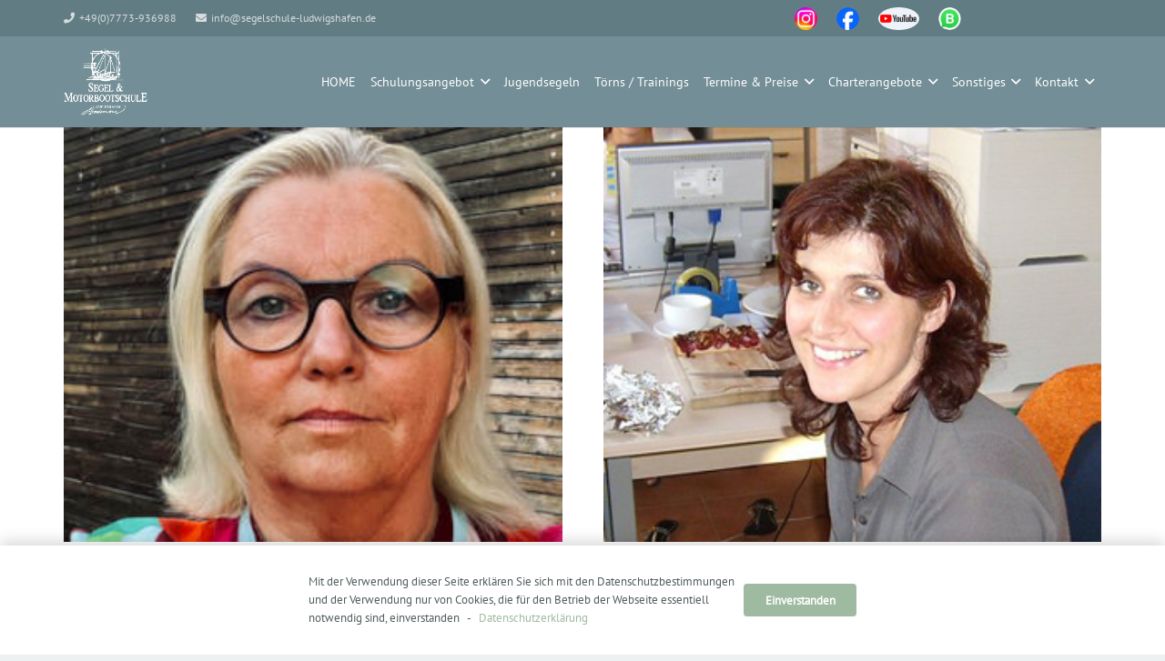

--- FILE ---
content_type: text/html; charset=UTF-8
request_url: https://segelschule-ludwigshafen.de/portfolio_tag/buero/
body_size: 22148
content:
<!DOCTYPE HTML>
<html lang="de">
<head>
	<meta charset="UTF-8">
	<title>Büro &#8211; Segelschule Ludwigshafen am Bodensee</title>
<meta name='robots' content='max-image-preview:large' />
<link rel="alternate" type="application/rss+xml" title="Segelschule Ludwigshafen am Bodensee &raquo; Feed" href="https://segelschule-ludwigshafen.de/feed/" />
<link rel="alternate" type="application/rss+xml" title="Segelschule Ludwigshafen am Bodensee &raquo; Kommentar-Feed" href="https://segelschule-ludwigshafen.de/comments/feed/" />
<link rel="alternate" type="application/rss+xml" title="Segelschule Ludwigshafen am Bodensee &raquo; Büro Portfolio-Tags Feed" href="https://segelschule-ludwigshafen.de/portfolio_tag/buero/feed/" />
<link rel="canonical" href="https://segelschule-ludwigshafen.de/portfolio_tag/buero/" />
<meta name="viewport" content="width=device-width, initial-scale=1">
<meta name="theme-color" content="#627c83">
<meta property="og:title" content="Büro &#8211; Segelschule Ludwigshafen am Bodensee">
<meta property="og:url" content="https://segelschule-ludwigshafen.de/portfolio_tag/buero">
<meta property="og:locale" content="de_DE">
<meta property="og:site_name" content="Segelschule Ludwigshafen am Bodensee">
<meta property="og:type" content="website">
<meta property="og:image" content="https://segelschule-ludwigshafen.de/wp-content/uploads/2023/03/Christiane.jpg" itemprop="image">
<link rel="preload" href="https://segelschule-ludwigshafen.de/wp-content/uploads/2022/11/roboto-serif-v8-latin-700italic.woff" as="font" type="font/woff" crossorigin><link rel="preload" href="https://segelschule-ludwigshafen.de/wp-content/uploads/2022/11/roboto-serif-v8-latin-italic.woff2" as="font" type="font/woff2" crossorigin><link rel="preload" href="https://segelschule-ludwigshafen.de/wp-content/uploads/2022/11/roboto-serif-v8-latin-700.woff2" as="font" type="font/woff2" crossorigin><link rel="preload" href="https://segelschule-ludwigshafen.de/wp-content/uploads/2022/09/roboto-serif-v8-latin-regular.woff2" as="font" type="font/woff2" crossorigin><link rel="preload" href="https://segelschule-ludwigshafen.de/wp-content/uploads/2022/09/roboto-serif-v8-latin-italic.woff2" as="font" type="font/woff2" crossorigin><link rel="preload" href="https://segelschule-ludwigshafen.de/wp-content/uploads/2022/11/pt-sans-v17-latin-700italic.woff2" as="font" type="font/woff2" crossorigin><link rel="preload" href="https://segelschule-ludwigshafen.de/wp-content/uploads/2022/11/pt-sans-v17-latin-regular.woff2" as="font" type="font/woff2" crossorigin><link rel="preload" href="https://segelschule-ludwigshafen.de/wp-content/uploads/2022/11/pt-sans-v17-latin-italic.woff2" as="font" type="font/woff2" crossorigin><link rel="preload" href="https://segelschule-ludwigshafen.de/wp-content/uploads/2022/11/pt-sans-v17-latin-700.woff2" as="font" type="font/woff2" crossorigin><link rel="preload" href="https://segelschule-ludwigshafen.de/wp-content/uploads/2022/11/pt-sans-v17-latin-700italic.woff2" as="font" type="font/woff2" crossorigin><style id='wp-img-auto-sizes-contain-inline-css'>
img:is([sizes=auto i],[sizes^="auto," i]){contain-intrinsic-size:3000px 1500px}
/*# sourceURL=wp-img-auto-sizes-contain-inline-css */
</style>
<link rel='stylesheet' id='cf7ic_style-css' href='https://segelschule-ludwigshafen.de/wp-content/plugins/contact-form-7-image-captcha/css/cf7ic-style.css?ver=3.3.7' media='all' />
<style id='wp-emoji-styles-inline-css'>

	img.wp-smiley, img.emoji {
		display: inline !important;
		border: none !important;
		box-shadow: none !important;
		height: 1em !important;
		width: 1em !important;
		margin: 0 0.07em !important;
		vertical-align: -0.1em !important;
		background: none !important;
		padding: 0 !important;
	}
/*# sourceURL=wp-emoji-styles-inline-css */
</style>
<link rel='stylesheet' id='contact-form-7-css' href='https://segelschule-ludwigshafen.de/wp-content/plugins/contact-form-7/includes/css/styles.css?ver=6.1.4' media='all' />
<link rel='stylesheet' id='plyr-css-css' href='https://segelschule-ludwigshafen.de/wp-content/plugins/easy-video-player/lib/plyr.css?ver=eafc7527ebf123c11ae50c4e43b4936a' media='all' />
<link rel='stylesheet' id='us-theme-css' href='https://segelschule-ludwigshafen.de/wp-content/uploads/us-assets/segelschule-ludwigshafen.de.css?ver=a4e43ac0' media='all' />
<link rel='stylesheet' id='theme-style-css' href='https://segelschule-ludwigshafen.de/wp-content/themes/Impreza-child/style.css?ver=8.41' media='all' />
<script id="plyr-js-js-extra">
var easy_video_player = {"plyr_iconUrl":"https://segelschule-ludwigshafen.de/wp-content/plugins/easy-video-player/lib/plyr.svg","plyr_blankVideo":"https://segelschule-ludwigshafen.de/wp-content/plugins/easy-video-player/lib/blank.mp4"};
//# sourceURL=plyr-js-js-extra
</script>
<script src="https://segelschule-ludwigshafen.de/wp-content/plugins/easy-video-player/lib/plyr.js?ver=eafc7527ebf123c11ae50c4e43b4936a" id="plyr-js-js"></script>
<link rel="https://api.w.org/" href="https://segelschule-ludwigshafen.de/wp-json/" />		<script id="us_add_no_touch">
			if ( ! /Android|webOS|iPhone|iPad|iPod|BlackBerry|IEMobile|Opera Mini/i.test( navigator.userAgent ) ) {
				document.documentElement.classList.add( "no-touch" );
			}
		</script>
				<script id="us_color_scheme_switch_class">
			if ( document.cookie.includes( "us_color_scheme_switch_is_on=true" ) ) {
				document.documentElement.classList.add( "us-color-scheme-on" );
			}
		</script>
		<meta name="generator" content="Powered by Slider Revolution 6.7.38 - responsive, Mobile-Friendly Slider Plugin for WordPress with comfortable drag and drop interface." />
<link rel="icon" href="https://segelschule-ludwigshafen.de/wp-content/uploads/2023/03/logo-seschulu.jpg" sizes="32x32" />
<link rel="icon" href="https://segelschule-ludwigshafen.de/wp-content/uploads/2023/03/logo-seschulu.jpg" sizes="192x192" />
<link rel="apple-touch-icon" href="https://segelschule-ludwigshafen.de/wp-content/uploads/2023/03/logo-seschulu.jpg" />
<meta name="msapplication-TileImage" content="https://segelschule-ludwigshafen.de/wp-content/uploads/2023/03/logo-seschulu.jpg" />
<script>function setREVStartSize(e){
			//window.requestAnimationFrame(function() {
				window.RSIW = window.RSIW===undefined ? window.innerWidth : window.RSIW;
				window.RSIH = window.RSIH===undefined ? window.innerHeight : window.RSIH;
				try {
					var pw = document.getElementById(e.c).parentNode.offsetWidth,
						newh;
					pw = pw===0 || isNaN(pw) || (e.l=="fullwidth" || e.layout=="fullwidth") ? window.RSIW : pw;
					e.tabw = e.tabw===undefined ? 0 : parseInt(e.tabw);
					e.thumbw = e.thumbw===undefined ? 0 : parseInt(e.thumbw);
					e.tabh = e.tabh===undefined ? 0 : parseInt(e.tabh);
					e.thumbh = e.thumbh===undefined ? 0 : parseInt(e.thumbh);
					e.tabhide = e.tabhide===undefined ? 0 : parseInt(e.tabhide);
					e.thumbhide = e.thumbhide===undefined ? 0 : parseInt(e.thumbhide);
					e.mh = e.mh===undefined || e.mh=="" || e.mh==="auto" ? 0 : parseInt(e.mh,0);
					if(e.layout==="fullscreen" || e.l==="fullscreen")
						newh = Math.max(e.mh,window.RSIH);
					else{
						e.gw = Array.isArray(e.gw) ? e.gw : [e.gw];
						for (var i in e.rl) if (e.gw[i]===undefined || e.gw[i]===0) e.gw[i] = e.gw[i-1];
						e.gh = e.el===undefined || e.el==="" || (Array.isArray(e.el) && e.el.length==0)? e.gh : e.el;
						e.gh = Array.isArray(e.gh) ? e.gh : [e.gh];
						for (var i in e.rl) if (e.gh[i]===undefined || e.gh[i]===0) e.gh[i] = e.gh[i-1];
											
						var nl = new Array(e.rl.length),
							ix = 0,
							sl;
						e.tabw = e.tabhide>=pw ? 0 : e.tabw;
						e.thumbw = e.thumbhide>=pw ? 0 : e.thumbw;
						e.tabh = e.tabhide>=pw ? 0 : e.tabh;
						e.thumbh = e.thumbhide>=pw ? 0 : e.thumbh;
						for (var i in e.rl) nl[i] = e.rl[i]<window.RSIW ? 0 : e.rl[i];
						sl = nl[0];
						for (var i in nl) if (sl>nl[i] && nl[i]>0) { sl = nl[i]; ix=i;}
						var m = pw>(e.gw[ix]+e.tabw+e.thumbw) ? 1 : (pw-(e.tabw+e.thumbw)) / (e.gw[ix]);
						newh =  (e.gh[ix] * m) + (e.tabh + e.thumbh);
					}
					var el = document.getElementById(e.c);
					if (el!==null && el) el.style.height = newh+"px";
					el = document.getElementById(e.c+"_wrapper");
					if (el!==null && el) {
						el.style.height = newh+"px";
						el.style.display = "block";
					}
				} catch(e){
					console.log("Failure at Presize of Slider:" + e)
				}
			//});
		  };</script>
		<style id="wp-custom-css">
			/* Überschriften zweifarbig */
#eins {
	color: #b2dab5;
}

/*Plugin 'Contact Form 7 Image Captcha'
/*auf volle Formularbreite setzen */
.captcha-image {
    width: 100%; 
}

/* Fehlertext Farbe */
.cf7ic_instructions {
	  color: #faf7fa;
}
/* Ende */

/*Plugin 'Contact Form 7' Anpassungen */
label, [type="checkbox"], [type="radio"] {
    cursor: pointer;
    color: #faf7fa;
}

.wpcf7 form.invalid .wpcf7-response-output {
    color: red;
}
/* Ende */
		</style>
				<style id="us-icon-fonts">@font-face{font-display:swap;font-style:normal;font-family:"fontawesome";font-weight:900;src:url("https://segelschule-ludwigshafen.de/wp-content/themes/Impreza/fonts/fa-solid-900.woff2?ver=8.41") format("woff2")}.fas{font-family:"fontawesome";font-weight:900}@font-face{font-display:swap;font-style:normal;font-family:"fontawesome";font-weight:400;src:url("https://segelschule-ludwigshafen.de/wp-content/themes/Impreza/fonts/fa-regular-400.woff2?ver=8.41") format("woff2")}.far{font-family:"fontawesome";font-weight:400}@font-face{font-display:swap;font-style:normal;font-family:"Font Awesome 5 Brands";font-weight:400;src:url("https://segelschule-ludwigshafen.de/wp-content/themes/Impreza/fonts/fa-brands-400.woff2?ver=8.41") format("woff2")}.fab{font-family:"Font Awesome 5 Brands";font-weight:400}@font-face{font-display:block;font-style:normal;font-family:"Material Icons";font-weight:400;src:url("https://segelschule-ludwigshafen.de/wp-content/uploads/2022/09/MaterialIcons-Regular.woff2") format("woff2")}.material-icons{font-family:"Material Icons";font-weight:400}</style>
				<style id="us-current-header-css"> .l-subheader.at_top,.l-subheader.at_top .w-dropdown-list,.l-subheader.at_top .type_mobile .w-nav-list.level_1{background:var(--color-header-top-bg);color:var(--color-header-top-text)}.no-touch .l-subheader.at_top a:hover,.no-touch .l-header.bg_transparent .l-subheader.at_top .w-dropdown.opened a:hover{color:var(--color-header-top-text-hover)}.l-header.bg_transparent:not(.sticky) .l-subheader.at_top{background:var(--color-header-top-transparent-bg);color:var(--color-header-top-transparent-text)}.no-touch .l-header.bg_transparent:not(.sticky) .at_top .w-cart-link:hover,.no-touch .l-header.bg_transparent:not(.sticky) .at_top .w-text a:hover,.no-touch .l-header.bg_transparent:not(.sticky) .at_top .w-html a:hover,.no-touch .l-header.bg_transparent:not(.sticky) .at_top .w-nav>a:hover,.no-touch .l-header.bg_transparent:not(.sticky) .at_top .w-menu a:hover,.no-touch .l-header.bg_transparent:not(.sticky) .at_top .w-search>a:hover,.no-touch .l-header.bg_transparent:not(.sticky) .at_top .w-socials.shape_none.color_text a:hover,.no-touch .l-header.bg_transparent:not(.sticky) .at_top .w-socials.shape_none.color_link a:hover,.no-touch .l-header.bg_transparent:not(.sticky) .at_top .w-dropdown a:hover,.no-touch .l-header.bg_transparent:not(.sticky) .at_top .type_desktop .menu-item.level_1.opened>a,.no-touch .l-header.bg_transparent:not(.sticky) .at_top .type_desktop .menu-item.level_1:hover>a{color:var(--color-header-top-transparent-text-hover)}.l-subheader.at_middle,.l-subheader.at_middle .w-dropdown-list,.l-subheader.at_middle .type_mobile .w-nav-list.level_1{background:var(--color-header-middle-bg);color:var(--color-header-middle-text)}.no-touch .l-subheader.at_middle a:hover,.no-touch .l-header.bg_transparent .l-subheader.at_middle .w-dropdown.opened a:hover{color:var(--color-header-middle-text-hover)}.l-header.bg_transparent:not(.sticky) .l-subheader.at_middle{background:var(--color-header-transparent-bg);color:var(--color-header-transparent-text)}.no-touch .l-header.bg_transparent:not(.sticky) .at_middle .w-cart-link:hover,.no-touch .l-header.bg_transparent:not(.sticky) .at_middle .w-text a:hover,.no-touch .l-header.bg_transparent:not(.sticky) .at_middle .w-html a:hover,.no-touch .l-header.bg_transparent:not(.sticky) .at_middle .w-nav>a:hover,.no-touch .l-header.bg_transparent:not(.sticky) .at_middle .w-menu a:hover,.no-touch .l-header.bg_transparent:not(.sticky) .at_middle .w-search>a:hover,.no-touch .l-header.bg_transparent:not(.sticky) .at_middle .w-socials.shape_none.color_text a:hover,.no-touch .l-header.bg_transparent:not(.sticky) .at_middle .w-socials.shape_none.color_link a:hover,.no-touch .l-header.bg_transparent:not(.sticky) .at_middle .w-dropdown a:hover,.no-touch .l-header.bg_transparent:not(.sticky) .at_middle .type_desktop .menu-item.level_1.opened>a,.no-touch .l-header.bg_transparent:not(.sticky) .at_middle .type_desktop .menu-item.level_1:hover>a{color:var(--color-header-transparent-text-hover)}.header_ver .l-header{background:var(--color-header-middle-bg);color:var(--color-header-middle-text)}@media (min-width:1281px){.hidden_for_default{display:none!important}.l-subheader.at_bottom{display:none}.l-header{position:relative;z-index:111}.l-subheader{margin:0 auto}.l-subheader.width_full{padding-left:1.5rem;padding-right:1.5rem}.l-subheader-h{display:flex;align-items:center;position:relative;margin:0 auto;max-width:var(--site-content-width,1200px);height:inherit}.w-header-show{display:none}.l-header.pos_fixed{position:fixed;left:var(--site-outline-width,0);right:var(--site-outline-width,0)}.l-header.pos_fixed:not(.notransition) .l-subheader{transition-property:transform,background,box-shadow,line-height,height,visibility;transition-duration:.3s;transition-timing-function:cubic-bezier(.78,.13,.15,.86)}.headerinpos_bottom.sticky_first_section .l-header.pos_fixed{position:fixed!important}.header_hor .l-header.sticky_auto_hide{transition:margin .3s cubic-bezier(.78,.13,.15,.86) .1s}.header_hor .l-header.sticky_auto_hide.down{margin-top:calc(-1.1 * var(--header-sticky-height,0px) )}.l-header.bg_transparent:not(.sticky) .l-subheader{box-shadow:none!important;background:none}.l-header.bg_transparent~.l-main .l-section.width_full.height_auto:first-of-type>.l-section-h{padding-top:0!important;padding-bottom:0!important}.l-header.pos_static.bg_transparent{position:absolute;left:var(--site-outline-width,0);right:var(--site-outline-width,0)}.l-subheader.width_full .l-subheader-h{max-width:none!important}.l-header.shadow_thin .l-subheader.at_middle,.l-header.shadow_thin .l-subheader.at_bottom{box-shadow:0 1px 0 rgba(0,0,0,0.08)}.l-header.shadow_wide .l-subheader.at_middle,.l-header.shadow_wide .l-subheader.at_bottom{box-shadow:0 3px 5px -1px rgba(0,0,0,0.1),0 2px 1px -1px rgba(0,0,0,0.05)}.header_hor .l-subheader-cell>.w-cart{margin-left:0;margin-right:0}:root{--header-height:140px;--header-sticky-height:75px}.l-header:before{content:'140'}.l-header.sticky:before{content:'75'}.l-subheader.at_top{line-height:40px;height:40px;overflow:visible;visibility:visible}.l-header.sticky .l-subheader.at_top{line-height:0px;height:0px;overflow:hidden;visibility:hidden}.l-subheader.at_middle{line-height:100px;height:100px;overflow:visible;visibility:visible}.l-header.sticky .l-subheader.at_middle{line-height:75px;height:75px;overflow:visible;visibility:visible}.l-subheader.at_bottom{line-height:600px;height:600px;overflow:visible;visibility:visible}.l-header.sticky .l-subheader.at_bottom{line-height:0px;height:0px;overflow:hidden;visibility:hidden}.headerinpos_above .l-header.pos_fixed{overflow:hidden;transition:transform 0.3s;transform:translate3d(0,-100%,0)}.headerinpos_above .l-header.pos_fixed.sticky{overflow:visible;transform:none}.headerinpos_above .l-header.pos_fixed~.l-section>.l-section-h,.headerinpos_above .l-header.pos_fixed~.l-main .l-section:first-of-type>.l-section-h{padding-top:0!important}.headerinpos_below .l-header.pos_fixed:not(.sticky){position:absolute;top:100%}.headerinpos_below .l-header.pos_fixed~.l-main>.l-section:first-of-type>.l-section-h{padding-top:0!important}.headerinpos_below .l-header.pos_fixed~.l-main .l-section.full_height:nth-of-type(2){min-height:100vh}.headerinpos_below .l-header.pos_fixed~.l-main>.l-section:nth-of-type(2)>.l-section-h{padding-top:var(--header-height)}.headerinpos_bottom .l-header.pos_fixed:not(.sticky){position:absolute;top:100vh}.headerinpos_bottom .l-header.pos_fixed~.l-main>.l-section:first-of-type>.l-section-h{padding-top:0!important}.headerinpos_bottom .l-header.pos_fixed~.l-main>.l-section:first-of-type>.l-section-h{padding-bottom:var(--header-height)}.headerinpos_bottom .l-header.pos_fixed.bg_transparent~.l-main .l-section.valign_center:not(.height_auto):first-of-type>.l-section-h{top:calc( var(--header-height) / 2 )}.headerinpos_bottom .l-header.pos_fixed:not(.sticky) .w-cart-dropdown,.headerinpos_bottom .l-header.pos_fixed:not(.sticky) .w-nav.type_desktop .w-nav-list.level_2{bottom:100%;transform-origin:0 100%}.headerinpos_bottom .l-header.pos_fixed:not(.sticky) .w-nav.type_mobile.m_layout_dropdown .w-nav-list.level_1{top:auto;bottom:100%;box-shadow:var(--box-shadow-up)}.headerinpos_bottom .l-header.pos_fixed:not(.sticky) .w-nav.type_desktop .w-nav-list.level_3,.headerinpos_bottom .l-header.pos_fixed:not(.sticky) .w-nav.type_desktop .w-nav-list.level_4{top:auto;bottom:0;transform-origin:0 100%}.headerinpos_bottom .l-header.pos_fixed:not(.sticky) .w-dropdown-list{top:auto;bottom:-0.4em;padding-top:0.4em;padding-bottom:2.4em}.admin-bar .l-header.pos_static.bg_solid~.l-main .l-section.full_height:first-of-type{min-height:calc( 100vh - var(--header-height) - 32px )}.admin-bar .l-header.pos_fixed:not(.sticky_auto_hide)~.l-main .l-section.full_height:not(:first-of-type){min-height:calc( 100vh - var(--header-sticky-height) - 32px )}.admin-bar.headerinpos_below .l-header.pos_fixed~.l-main .l-section.full_height:nth-of-type(2){min-height:calc(100vh - 32px)}}@media (min-width:1025px) and (max-width:1280px){.hidden_for_laptops{display:none!important}.l-subheader.at_bottom{display:none}.l-header{position:relative;z-index:111}.l-subheader{margin:0 auto}.l-subheader.width_full{padding-left:1.5rem;padding-right:1.5rem}.l-subheader-h{display:flex;align-items:center;position:relative;margin:0 auto;max-width:var(--site-content-width,1200px);height:inherit}.w-header-show{display:none}.l-header.pos_fixed{position:fixed;left:var(--site-outline-width,0);right:var(--site-outline-width,0)}.l-header.pos_fixed:not(.notransition) .l-subheader{transition-property:transform,background,box-shadow,line-height,height,visibility;transition-duration:.3s;transition-timing-function:cubic-bezier(.78,.13,.15,.86)}.headerinpos_bottom.sticky_first_section .l-header.pos_fixed{position:fixed!important}.header_hor .l-header.sticky_auto_hide{transition:margin .3s cubic-bezier(.78,.13,.15,.86) .1s}.header_hor .l-header.sticky_auto_hide.down{margin-top:calc(-1.1 * var(--header-sticky-height,0px) )}.l-header.bg_transparent:not(.sticky) .l-subheader{box-shadow:none!important;background:none}.l-header.bg_transparent~.l-main .l-section.width_full.height_auto:first-of-type>.l-section-h{padding-top:0!important;padding-bottom:0!important}.l-header.pos_static.bg_transparent{position:absolute;left:var(--site-outline-width,0);right:var(--site-outline-width,0)}.l-subheader.width_full .l-subheader-h{max-width:none!important}.l-header.shadow_thin .l-subheader.at_middle,.l-header.shadow_thin .l-subheader.at_bottom{box-shadow:0 1px 0 rgba(0,0,0,0.08)}.l-header.shadow_wide .l-subheader.at_middle,.l-header.shadow_wide .l-subheader.at_bottom{box-shadow:0 3px 5px -1px rgba(0,0,0,0.1),0 2px 1px -1px rgba(0,0,0,0.05)}.header_hor .l-subheader-cell>.w-cart{margin-left:0;margin-right:0}:root{--header-height:140px;--header-sticky-height:60px}.l-header:before{content:'140'}.l-header.sticky:before{content:'60'}.l-subheader.at_top{line-height:40px;height:40px;overflow:visible;visibility:visible}.l-header.sticky .l-subheader.at_top{line-height:0px;height:0px;overflow:hidden;visibility:hidden}.l-subheader.at_middle{line-height:100px;height:100px;overflow:visible;visibility:visible}.l-header.sticky .l-subheader.at_middle{line-height:60px;height:60px;overflow:visible;visibility:visible}.l-subheader.at_bottom{line-height:50px;height:50px;overflow:visible;visibility:visible}.l-header.sticky .l-subheader.at_bottom{line-height:50px;height:50px;overflow:visible;visibility:visible}.headerinpos_above .l-header.pos_fixed{overflow:hidden;transition:transform 0.3s;transform:translate3d(0,-100%,0)}.headerinpos_above .l-header.pos_fixed.sticky{overflow:visible;transform:none}.headerinpos_above .l-header.pos_fixed~.l-section>.l-section-h,.headerinpos_above .l-header.pos_fixed~.l-main .l-section:first-of-type>.l-section-h{padding-top:0!important}.headerinpos_below .l-header.pos_fixed:not(.sticky){position:absolute;top:100%}.headerinpos_below .l-header.pos_fixed~.l-main>.l-section:first-of-type>.l-section-h{padding-top:0!important}.headerinpos_below .l-header.pos_fixed~.l-main .l-section.full_height:nth-of-type(2){min-height:100vh}.headerinpos_below .l-header.pos_fixed~.l-main>.l-section:nth-of-type(2)>.l-section-h{padding-top:var(--header-height)}.headerinpos_bottom .l-header.pos_fixed:not(.sticky){position:absolute;top:100vh}.headerinpos_bottom .l-header.pos_fixed~.l-main>.l-section:first-of-type>.l-section-h{padding-top:0!important}.headerinpos_bottom .l-header.pos_fixed~.l-main>.l-section:first-of-type>.l-section-h{padding-bottom:var(--header-height)}.headerinpos_bottom .l-header.pos_fixed.bg_transparent~.l-main .l-section.valign_center:not(.height_auto):first-of-type>.l-section-h{top:calc( var(--header-height) / 2 )}.headerinpos_bottom .l-header.pos_fixed:not(.sticky) .w-cart-dropdown,.headerinpos_bottom .l-header.pos_fixed:not(.sticky) .w-nav.type_desktop .w-nav-list.level_2{bottom:100%;transform-origin:0 100%}.headerinpos_bottom .l-header.pos_fixed:not(.sticky) .w-nav.type_mobile.m_layout_dropdown .w-nav-list.level_1{top:auto;bottom:100%;box-shadow:var(--box-shadow-up)}.headerinpos_bottom .l-header.pos_fixed:not(.sticky) .w-nav.type_desktop .w-nav-list.level_3,.headerinpos_bottom .l-header.pos_fixed:not(.sticky) .w-nav.type_desktop .w-nav-list.level_4{top:auto;bottom:0;transform-origin:0 100%}.headerinpos_bottom .l-header.pos_fixed:not(.sticky) .w-dropdown-list{top:auto;bottom:-0.4em;padding-top:0.4em;padding-bottom:2.4em}.admin-bar .l-header.pos_static.bg_solid~.l-main .l-section.full_height:first-of-type{min-height:calc( 100vh - var(--header-height) - 32px )}.admin-bar .l-header.pos_fixed:not(.sticky_auto_hide)~.l-main .l-section.full_height:not(:first-of-type){min-height:calc( 100vh - var(--header-sticky-height) - 32px )}.admin-bar.headerinpos_below .l-header.pos_fixed~.l-main .l-section.full_height:nth-of-type(2){min-height:calc(100vh - 32px)}}@media (min-width:601px) and (max-width:1024px){.hidden_for_tablets{display:none!important}.l-subheader.at_bottom{display:none}.l-header{position:relative;z-index:111}.l-subheader{margin:0 auto}.l-subheader.width_full{padding-left:1.5rem;padding-right:1.5rem}.l-subheader-h{display:flex;align-items:center;position:relative;margin:0 auto;max-width:var(--site-content-width,1200px);height:inherit}.w-header-show{display:none}.l-header.pos_fixed{position:fixed;left:var(--site-outline-width,0);right:var(--site-outline-width,0)}.l-header.pos_fixed:not(.notransition) .l-subheader{transition-property:transform,background,box-shadow,line-height,height,visibility;transition-duration:.3s;transition-timing-function:cubic-bezier(.78,.13,.15,.86)}.headerinpos_bottom.sticky_first_section .l-header.pos_fixed{position:fixed!important}.header_hor .l-header.sticky_auto_hide{transition:margin .3s cubic-bezier(.78,.13,.15,.86) .1s}.header_hor .l-header.sticky_auto_hide.down{margin-top:calc(-1.1 * var(--header-sticky-height,0px) )}.l-header.bg_transparent:not(.sticky) .l-subheader{box-shadow:none!important;background:none}.l-header.bg_transparent~.l-main .l-section.width_full.height_auto:first-of-type>.l-section-h{padding-top:0!important;padding-bottom:0!important}.l-header.pos_static.bg_transparent{position:absolute;left:var(--site-outline-width,0);right:var(--site-outline-width,0)}.l-subheader.width_full .l-subheader-h{max-width:none!important}.l-header.shadow_thin .l-subheader.at_middle,.l-header.shadow_thin .l-subheader.at_bottom{box-shadow:0 1px 0 rgba(0,0,0,0.08)}.l-header.shadow_wide .l-subheader.at_middle,.l-header.shadow_wide .l-subheader.at_bottom{box-shadow:0 3px 5px -1px rgba(0,0,0,0.1),0 2px 1px -1px rgba(0,0,0,0.05)}.header_hor .l-subheader-cell>.w-cart{margin-left:0;margin-right:0}:root{--header-height:120px;--header-sticky-height:60px}.l-header:before{content:'120'}.l-header.sticky:before{content:'60'}.l-subheader.at_top{line-height:40px;height:40px;overflow:visible;visibility:visible}.l-header.sticky .l-subheader.at_top{line-height:0px;height:0px;overflow:hidden;visibility:hidden}.l-subheader.at_middle{line-height:80px;height:80px;overflow:visible;visibility:visible}.l-header.sticky .l-subheader.at_middle{line-height:60px;height:60px;overflow:visible;visibility:visible}.l-subheader.at_bottom{line-height:50px;height:50px;overflow:visible;visibility:visible}.l-header.sticky .l-subheader.at_bottom{line-height:50px;height:50px;overflow:visible;visibility:visible}}@media (max-width:600px){.hidden_for_mobiles{display:none!important}.l-subheader.at_top{display:none}.l-subheader.at_bottom{display:none}.l-header{position:relative;z-index:111}.l-subheader{margin:0 auto}.l-subheader.width_full{padding-left:1.5rem;padding-right:1.5rem}.l-subheader-h{display:flex;align-items:center;position:relative;margin:0 auto;max-width:var(--site-content-width,1200px);height:inherit}.w-header-show{display:none}.l-header.pos_fixed{position:fixed;left:var(--site-outline-width,0);right:var(--site-outline-width,0)}.l-header.pos_fixed:not(.notransition) .l-subheader{transition-property:transform,background,box-shadow,line-height,height,visibility;transition-duration:.3s;transition-timing-function:cubic-bezier(.78,.13,.15,.86)}.headerinpos_bottom.sticky_first_section .l-header.pos_fixed{position:fixed!important}.header_hor .l-header.sticky_auto_hide{transition:margin .3s cubic-bezier(.78,.13,.15,.86) .1s}.header_hor .l-header.sticky_auto_hide.down{margin-top:calc(-1.1 * var(--header-sticky-height,0px) )}.l-header.bg_transparent:not(.sticky) .l-subheader{box-shadow:none!important;background:none}.l-header.bg_transparent~.l-main .l-section.width_full.height_auto:first-of-type>.l-section-h{padding-top:0!important;padding-bottom:0!important}.l-header.pos_static.bg_transparent{position:absolute;left:var(--site-outline-width,0);right:var(--site-outline-width,0)}.l-subheader.width_full .l-subheader-h{max-width:none!important}.l-header.shadow_thin .l-subheader.at_middle,.l-header.shadow_thin .l-subheader.at_bottom{box-shadow:0 1px 0 rgba(0,0,0,0.08)}.l-header.shadow_wide .l-subheader.at_middle,.l-header.shadow_wide .l-subheader.at_bottom{box-shadow:0 3px 5px -1px rgba(0,0,0,0.1),0 2px 1px -1px rgba(0,0,0,0.05)}.header_hor .l-subheader-cell>.w-cart{margin-left:0;margin-right:0}:root{--header-height:60px;--header-sticky-height:60px}.l-header:before{content:'60'}.l-header.sticky:before{content:'60'}.l-subheader.at_top{line-height:40px;height:40px;overflow:visible;visibility:visible}.l-header.sticky .l-subheader.at_top{line-height:0px;height:0px;overflow:hidden;visibility:hidden}.l-subheader.at_middle{line-height:60px;height:60px;overflow:visible;visibility:visible}.l-header.sticky .l-subheader.at_middle{line-height:60px;height:60px;overflow:visible;visibility:visible}.l-subheader.at_bottom{line-height:50px;height:50px;overflow:visible;visibility:visible}.l-header.sticky .l-subheader.at_bottom{line-height:50px;height:50px;overflow:visible;visibility:visible}}@media (min-width:1281px){.ush_image_1{height:75px!important}.l-header.sticky .ush_image_1{height:65px!important}}@media (min-width:1025px) and (max-width:1280px){.ush_image_1{height:75px!important}.l-header.sticky .ush_image_1{height:65px!important}}@media (min-width:601px) and (max-width:1024px){.ush_image_1{height:60px!important}.l-header.sticky .ush_image_1{height:55px!important}}@media (max-width:600px){.ush_image_1{height:50px!important}.l-header.sticky .ush_image_1{height:45px!important}}@media (min-width:1281px){.ush_image_2{height:25px!important}.l-header.sticky .ush_image_2{height:25px!important}}@media (min-width:1025px) and (max-width:1280px){.ush_image_2{height:25px!important}.l-header.sticky .ush_image_2{height:25px!important}}@media (min-width:601px) and (max-width:1024px){.ush_image_2{height:20px!important}.l-header.sticky .ush_image_2{height:20px!important}}@media (max-width:600px){.ush_image_2{height:20px!important}.l-header.sticky .ush_image_2{height:20px!important}}@media (min-width:1281px){.ush_image_3{height:25px!important}.l-header.sticky .ush_image_3{height:25px!important}}@media (min-width:1025px) and (max-width:1280px){.ush_image_3{height:25px!important}.l-header.sticky .ush_image_3{height:25px!important}}@media (min-width:601px) and (max-width:1024px){.ush_image_3{height:20px!important}.l-header.sticky .ush_image_3{height:20px!important}}@media (max-width:600px){.ush_image_3{height:20px!important}.l-header.sticky .ush_image_3{height:20px!important}}@media (min-width:1281px){.ush_image_4{height:25px!important}.l-header.sticky .ush_image_4{height:25px!important}}@media (min-width:1025px) and (max-width:1280px){.ush_image_4{height:25px!important}.l-header.sticky .ush_image_4{height:25px!important}}@media (min-width:601px) and (max-width:1024px){.ush_image_4{height:20px!important}.l-header.sticky .ush_image_4{height:20px!important}}@media (max-width:600px){.ush_image_4{height:20px!important}.l-header.sticky .ush_image_4{height:20px!important}}@media (min-width:1281px){.ush_image_5{height:25px!important}.l-header.sticky .ush_image_5{height:25px!important}}@media (min-width:1025px) and (max-width:1280px){.ush_image_5{height:25px!important}.l-header.sticky .ush_image_5{height:25px!important}}@media (min-width:601px) and (max-width:1024px){.ush_image_5{height:20px!important}.l-header.sticky .ush_image_5{height:20px!important}}@media (max-width:600px){.ush_image_5{height:20px!important}.l-header.sticky .ush_image_5{height:20px!important}}.header_hor .ush_menu_1.type_desktop .menu-item.level_1>a:not(.w-btn){padding-left:8px;padding-right:8px}.header_hor .ush_menu_1.type_desktop .menu-item.level_1>a.w-btn{margin-left:8px;margin-right:8px}.header_hor .ush_menu_1.type_desktop.align-edges>.w-nav-list.level_1{margin-left:-8px;margin-right:-8px}.header_ver .ush_menu_1.type_desktop .menu-item.level_1>a:not(.w-btn){padding-top:8px;padding-bottom:8px}.header_ver .ush_menu_1.type_desktop .menu-item.level_1>a.w-btn{margin-top:8px;margin-bottom:8px}.ush_menu_1.type_desktop .menu-item:not(.level_1){font-size:14px}.ush_menu_1.type_mobile .w-nav-anchor.level_1,.ush_menu_1.type_mobile .w-nav-anchor.level_1 + .w-nav-arrow{font-size:1.1rem}.ush_menu_1.type_mobile .w-nav-anchor:not(.level_1),.ush_menu_1.type_mobile .w-nav-anchor:not(.level_1) + .w-nav-arrow{font-size:0.9rem}@media (min-width:1281px){.ush_menu_1 .w-nav-icon{--icon-size:36px;--icon-size-int:36}}@media (min-width:1025px) and (max-width:1280px){.ush_menu_1 .w-nav-icon{--icon-size:32px;--icon-size-int:32}}@media (min-width:601px) and (max-width:1024px){.ush_menu_1 .w-nav-icon{--icon-size:28px;--icon-size-int:28}}@media (max-width:600px){.ush_menu_1 .w-nav-icon{--icon-size:24px;--icon-size-int:24}}@media screen and (max-width:949px){.w-nav.ush_menu_1>.w-nav-list.level_1{display:none}.ush_menu_1 .w-nav-control{display:flex}}.no-touch .ush_menu_1 .w-nav-item.level_1.opened>a:not(.w-btn),.no-touch .ush_menu_1 .w-nav-item.level_1:hover>a:not(.w-btn){background:transparent;color:var(--color-header-middle-text-hover)}.ush_menu_1 .w-nav-item.level_1.current-menu-item>a:not(.w-btn),.ush_menu_1 .w-nav-item.level_1.current-menu-ancestor>a:not(.w-btn),.ush_menu_1 .w-nav-item.level_1.current-page-ancestor>a:not(.w-btn){background:transparent;color:var(--color-header-middle-text-hover)}.l-header.bg_transparent:not(.sticky) .ush_menu_1.type_desktop .w-nav-item.level_1.current-menu-item>a:not(.w-btn),.l-header.bg_transparent:not(.sticky) .ush_menu_1.type_desktop .w-nav-item.level_1.current-menu-ancestor>a:not(.w-btn),.l-header.bg_transparent:not(.sticky) .ush_menu_1.type_desktop .w-nav-item.level_1.current-page-ancestor>a:not(.w-btn){background:transparent;color:var(--color-header-transparent-text-hover)}.ush_menu_1 .w-nav-list:not(.level_1){background:var(--color-header-middle-bg);color:var(--color-header-middle-text)}.no-touch .ush_menu_1 .w-nav-item:not(.level_1)>a:focus,.no-touch .ush_menu_1 .w-nav-item:not(.level_1):hover>a{background:transparent;color:var(--color-header-middle-text-hover)}.ush_menu_1 .w-nav-item:not(.level_1).current-menu-item>a,.ush_menu_1 .w-nav-item:not(.level_1).current-menu-ancestor>a,.ush_menu_1 .w-nav-item:not(.level_1).current-page-ancestor>a{background:transparent;color:var(--color-header-middle-text-hover)}.ush_image_1{text-align:left!important}.ush_text_2{font-size:12px!important}.ush_text_3{font-size:12px!important}.ush_menu_1{font-size:15px!important;font-weight:300!important}.ush_image_4{background:rgba(0,0,0,0.00)!important}.ush_image_5{background:rgba(0,0,0,0.00)!important}@media (min-width:1025px) and (max-width:1280px){.ush_menu_1{font-size:14px!important;font-weight:300!important}}@media (min-width:601px) and (max-width:1024px){.ush_menu_1{font-size:12px!important;font-weight:300!important}}@media (max-width:600px){.ush_menu_1{font-size:12px!important;font-weight:300!important}}</style>
		<!-- Google Tag Manager -->
<script>(function(w,d,s,l,i){w[l]=w[l]||[];w[l].push({'gtm.start':
new Date().getTime(),event:'gtm.js'});var f=d.getElementsByTagName(s)[0],
j=d.createElement(s),dl=l!='dataLayer'?'&l='+l:'';j.async=true;j.src=
'https://www.googletagmanager.com/gtm.js?id='+i+dl;f.parentNode.insertBefore(j,f);
})(window,document,'script','dataLayer','GTM-MRP84GJ');</script>
<!-- End Google Tag Manager --><style id="us-design-options-css">.us_custom_08911672{margin-left:30px!important}.us_custom_370d1792{color:#ffffff!important;margin-left:30px!important;padding-bottom:20px!important}.us_custom_8eb03834{color:#f0e9f0!important;line-height:2px!important;margin-left:30px!important}.us_custom_5fee22f6{color:rgba(255,255,255,0.75)!important}.us_custom_e2488dfe{color:#ffffff!important;text-align:center!important;padding-top:30px!important;padding-bottom:30px!important;background:#586b70!important}</style><style id='global-styles-inline-css'>
:root{--wp--preset--aspect-ratio--square: 1;--wp--preset--aspect-ratio--4-3: 4/3;--wp--preset--aspect-ratio--3-4: 3/4;--wp--preset--aspect-ratio--3-2: 3/2;--wp--preset--aspect-ratio--2-3: 2/3;--wp--preset--aspect-ratio--16-9: 16/9;--wp--preset--aspect-ratio--9-16: 9/16;--wp--preset--color--black: #000000;--wp--preset--color--cyan-bluish-gray: #abb8c3;--wp--preset--color--white: #ffffff;--wp--preset--color--pale-pink: #f78da7;--wp--preset--color--vivid-red: #cf2e2e;--wp--preset--color--luminous-vivid-orange: #ff6900;--wp--preset--color--luminous-vivid-amber: #fcb900;--wp--preset--color--light-green-cyan: #7bdcb5;--wp--preset--color--vivid-green-cyan: #00d084;--wp--preset--color--pale-cyan-blue: #8ed1fc;--wp--preset--color--vivid-cyan-blue: #0693e3;--wp--preset--color--vivid-purple: #9b51e0;--wp--preset--gradient--vivid-cyan-blue-to-vivid-purple: linear-gradient(135deg,rgb(6,147,227) 0%,rgb(155,81,224) 100%);--wp--preset--gradient--light-green-cyan-to-vivid-green-cyan: linear-gradient(135deg,rgb(122,220,180) 0%,rgb(0,208,130) 100%);--wp--preset--gradient--luminous-vivid-amber-to-luminous-vivid-orange: linear-gradient(135deg,rgb(252,185,0) 0%,rgb(255,105,0) 100%);--wp--preset--gradient--luminous-vivid-orange-to-vivid-red: linear-gradient(135deg,rgb(255,105,0) 0%,rgb(207,46,46) 100%);--wp--preset--gradient--very-light-gray-to-cyan-bluish-gray: linear-gradient(135deg,rgb(238,238,238) 0%,rgb(169,184,195) 100%);--wp--preset--gradient--cool-to-warm-spectrum: linear-gradient(135deg,rgb(74,234,220) 0%,rgb(151,120,209) 20%,rgb(207,42,186) 40%,rgb(238,44,130) 60%,rgb(251,105,98) 80%,rgb(254,248,76) 100%);--wp--preset--gradient--blush-light-purple: linear-gradient(135deg,rgb(255,206,236) 0%,rgb(152,150,240) 100%);--wp--preset--gradient--blush-bordeaux: linear-gradient(135deg,rgb(254,205,165) 0%,rgb(254,45,45) 50%,rgb(107,0,62) 100%);--wp--preset--gradient--luminous-dusk: linear-gradient(135deg,rgb(255,203,112) 0%,rgb(199,81,192) 50%,rgb(65,88,208) 100%);--wp--preset--gradient--pale-ocean: linear-gradient(135deg,rgb(255,245,203) 0%,rgb(182,227,212) 50%,rgb(51,167,181) 100%);--wp--preset--gradient--electric-grass: linear-gradient(135deg,rgb(202,248,128) 0%,rgb(113,206,126) 100%);--wp--preset--gradient--midnight: linear-gradient(135deg,rgb(2,3,129) 0%,rgb(40,116,252) 100%);--wp--preset--font-size--small: 13px;--wp--preset--font-size--medium: 20px;--wp--preset--font-size--large: 36px;--wp--preset--font-size--x-large: 42px;--wp--preset--spacing--20: 0.44rem;--wp--preset--spacing--30: 0.67rem;--wp--preset--spacing--40: 1rem;--wp--preset--spacing--50: 1.5rem;--wp--preset--spacing--60: 2.25rem;--wp--preset--spacing--70: 3.38rem;--wp--preset--spacing--80: 5.06rem;--wp--preset--shadow--natural: 6px 6px 9px rgba(0, 0, 0, 0.2);--wp--preset--shadow--deep: 12px 12px 50px rgba(0, 0, 0, 0.4);--wp--preset--shadow--sharp: 6px 6px 0px rgba(0, 0, 0, 0.2);--wp--preset--shadow--outlined: 6px 6px 0px -3px rgb(255, 255, 255), 6px 6px rgb(0, 0, 0);--wp--preset--shadow--crisp: 6px 6px 0px rgb(0, 0, 0);}:where(.is-layout-flex){gap: 0.5em;}:where(.is-layout-grid){gap: 0.5em;}body .is-layout-flex{display: flex;}.is-layout-flex{flex-wrap: wrap;align-items: center;}.is-layout-flex > :is(*, div){margin: 0;}body .is-layout-grid{display: grid;}.is-layout-grid > :is(*, div){margin: 0;}:where(.wp-block-columns.is-layout-flex){gap: 2em;}:where(.wp-block-columns.is-layout-grid){gap: 2em;}:where(.wp-block-post-template.is-layout-flex){gap: 1.25em;}:where(.wp-block-post-template.is-layout-grid){gap: 1.25em;}.has-black-color{color: var(--wp--preset--color--black) !important;}.has-cyan-bluish-gray-color{color: var(--wp--preset--color--cyan-bluish-gray) !important;}.has-white-color{color: var(--wp--preset--color--white) !important;}.has-pale-pink-color{color: var(--wp--preset--color--pale-pink) !important;}.has-vivid-red-color{color: var(--wp--preset--color--vivid-red) !important;}.has-luminous-vivid-orange-color{color: var(--wp--preset--color--luminous-vivid-orange) !important;}.has-luminous-vivid-amber-color{color: var(--wp--preset--color--luminous-vivid-amber) !important;}.has-light-green-cyan-color{color: var(--wp--preset--color--light-green-cyan) !important;}.has-vivid-green-cyan-color{color: var(--wp--preset--color--vivid-green-cyan) !important;}.has-pale-cyan-blue-color{color: var(--wp--preset--color--pale-cyan-blue) !important;}.has-vivid-cyan-blue-color{color: var(--wp--preset--color--vivid-cyan-blue) !important;}.has-vivid-purple-color{color: var(--wp--preset--color--vivid-purple) !important;}.has-black-background-color{background-color: var(--wp--preset--color--black) !important;}.has-cyan-bluish-gray-background-color{background-color: var(--wp--preset--color--cyan-bluish-gray) !important;}.has-white-background-color{background-color: var(--wp--preset--color--white) !important;}.has-pale-pink-background-color{background-color: var(--wp--preset--color--pale-pink) !important;}.has-vivid-red-background-color{background-color: var(--wp--preset--color--vivid-red) !important;}.has-luminous-vivid-orange-background-color{background-color: var(--wp--preset--color--luminous-vivid-orange) !important;}.has-luminous-vivid-amber-background-color{background-color: var(--wp--preset--color--luminous-vivid-amber) !important;}.has-light-green-cyan-background-color{background-color: var(--wp--preset--color--light-green-cyan) !important;}.has-vivid-green-cyan-background-color{background-color: var(--wp--preset--color--vivid-green-cyan) !important;}.has-pale-cyan-blue-background-color{background-color: var(--wp--preset--color--pale-cyan-blue) !important;}.has-vivid-cyan-blue-background-color{background-color: var(--wp--preset--color--vivid-cyan-blue) !important;}.has-vivid-purple-background-color{background-color: var(--wp--preset--color--vivid-purple) !important;}.has-black-border-color{border-color: var(--wp--preset--color--black) !important;}.has-cyan-bluish-gray-border-color{border-color: var(--wp--preset--color--cyan-bluish-gray) !important;}.has-white-border-color{border-color: var(--wp--preset--color--white) !important;}.has-pale-pink-border-color{border-color: var(--wp--preset--color--pale-pink) !important;}.has-vivid-red-border-color{border-color: var(--wp--preset--color--vivid-red) !important;}.has-luminous-vivid-orange-border-color{border-color: var(--wp--preset--color--luminous-vivid-orange) !important;}.has-luminous-vivid-amber-border-color{border-color: var(--wp--preset--color--luminous-vivid-amber) !important;}.has-light-green-cyan-border-color{border-color: var(--wp--preset--color--light-green-cyan) !important;}.has-vivid-green-cyan-border-color{border-color: var(--wp--preset--color--vivid-green-cyan) !important;}.has-pale-cyan-blue-border-color{border-color: var(--wp--preset--color--pale-cyan-blue) !important;}.has-vivid-cyan-blue-border-color{border-color: var(--wp--preset--color--vivid-cyan-blue) !important;}.has-vivid-purple-border-color{border-color: var(--wp--preset--color--vivid-purple) !important;}.has-vivid-cyan-blue-to-vivid-purple-gradient-background{background: var(--wp--preset--gradient--vivid-cyan-blue-to-vivid-purple) !important;}.has-light-green-cyan-to-vivid-green-cyan-gradient-background{background: var(--wp--preset--gradient--light-green-cyan-to-vivid-green-cyan) !important;}.has-luminous-vivid-amber-to-luminous-vivid-orange-gradient-background{background: var(--wp--preset--gradient--luminous-vivid-amber-to-luminous-vivid-orange) !important;}.has-luminous-vivid-orange-to-vivid-red-gradient-background{background: var(--wp--preset--gradient--luminous-vivid-orange-to-vivid-red) !important;}.has-very-light-gray-to-cyan-bluish-gray-gradient-background{background: var(--wp--preset--gradient--very-light-gray-to-cyan-bluish-gray) !important;}.has-cool-to-warm-spectrum-gradient-background{background: var(--wp--preset--gradient--cool-to-warm-spectrum) !important;}.has-blush-light-purple-gradient-background{background: var(--wp--preset--gradient--blush-light-purple) !important;}.has-blush-bordeaux-gradient-background{background: var(--wp--preset--gradient--blush-bordeaux) !important;}.has-luminous-dusk-gradient-background{background: var(--wp--preset--gradient--luminous-dusk) !important;}.has-pale-ocean-gradient-background{background: var(--wp--preset--gradient--pale-ocean) !important;}.has-electric-grass-gradient-background{background: var(--wp--preset--gradient--electric-grass) !important;}.has-midnight-gradient-background{background: var(--wp--preset--gradient--midnight) !important;}.has-small-font-size{font-size: var(--wp--preset--font-size--small) !important;}.has-medium-font-size{font-size: var(--wp--preset--font-size--medium) !important;}.has-large-font-size{font-size: var(--wp--preset--font-size--large) !important;}.has-x-large-font-size{font-size: var(--wp--preset--font-size--x-large) !important;}
/*# sourceURL=global-styles-inline-css */
</style>
<link rel='stylesheet' id='rs-plugin-settings-css' href='//segelschule-ludwigshafen.de/wp-content/plugins/revslider/sr6/assets/css/rs6.css?ver=6.7.38' media='all' />
<style id='rs-plugin-settings-inline-css'>
		@font-face{font-family:'Open Sans'; font-style:normal; font-weight:300; src:local('Open Sans'),url('https://www.segelschule-ludwigshafen.de/WP-seschulu/webfont/open-sans-v34-latin-300.woff2') format('woff2'),url('https://www.segelschule-ludwigshafen.de/WP-seschulu/webfont/open-sans-v34-latin-300.woff') format('woff')}@font-face{font-family:'Open Sans'; font-style:normal; font-weight:400; src:local('Open Sans'),url('https://www.segelschule-ludwigshafen.de/WP-seschulu/webfont/open-sans-v34-latin-regular.woff2') format('woff2'),url('https://www.segelschule-ludwigshafen.de/WP-seschulu/webfont/open-sans-v34-latin-regular.woff') format('woff')}@font-face{font-family:'Open Sans'; font-style:normal; font-weight:500; src:local('Open Sans'),url('https://www.segelschule-ludwigshafen.de/WP-seschulu/webfont/open-sans-v34-latin-500.woff2') format('woff2'),url('https://www.segelschule-ludwigshafen.de/WP-seschulu/webfont/open-sans-v34-latin-500.woff') format('woff')}@font-face{font-family:'Open Sans'; font-style:normal; font-weight:600; src:local('Open Sans'),url('https://www.segelschule-ludwigshafen.de/WP-seschulu/webfont/open-sans-v34-latin-600.woff2') format('woff2'),url('https://www.segelschule-ludwigshafen.de/WP-seschulu/webfont/open-sans-v34-latin-600.woff') format('woff')}@font-face{font-family:'Open Sans'; font-style:normal; font-weight:700; src:local('Open Sans'),url('https://www.segelschule-ludwigshafen.de/WP-seschulu/webfont/open-sans-v34-latin-700.woff2') format('woff2'),url('https://www.segelschule-ludwigshafen.de/WP-seschulu/webfont/open-sans-v34-latin-700.woff') format('woff')}@font-face{font-family:'Open Sans'; font-style:normal; font-weight:800; src:local('Open Sans'),url('https://www.segelschule-ludwigshafen.de/WP-seschulu/webfont/open-sans-v34-latin-800.woff2') format('woff2'),url('https://www.segelschule-ludwigshafen.de/WP-seschulu/webfont/open-sans-v34-latin-800.woff') format('woff')}.customFont{font-family:'Open Sans',Arial,sans-serif !important}
		#rev_slider_8_1_wrapper .uranus.tparrows{width:50px; height:50px; background:rgba(255,255,255,0)}#rev_slider_8_1_wrapper .uranus.tparrows:before{width:50px; height:50px; line-height:50px; font-size:40px; transition:all 0.3s;-webkit-transition:all 0.3s}#rev_slider_8_1_wrapper .uranus.tparrows.rs-touchhover:before{opacity:0.75}
/*# sourceURL=rs-plugin-settings-inline-css */
</style>
</head>
<body data-rsssl=1 class="archive tax-us_portfolio_tag term-buero term-51 wp-theme-Impreza wp-child-theme-Impreza-child l-body Impreza_8.41 us-core_8.40.1 header_hor headerinpos_top state_default" itemscope itemtype="https://schema.org/WebPage">

<div class="l-canvas type_wide">
	<header id="page-header" class="l-header pos_fixed shadow_wide bg_solid id_5728" itemscope itemtype="https://schema.org/WPHeader"><div class="l-subheader at_top"><div class="l-subheader-h"><div class="l-subheader-cell at_left"><div class="w-text ush_text_2 nowrap icon_atleft"><span class="w-text-h"><i class="fas fa-phone"></i><span class="w-text-value">+49(0)7773-936988</span></span></div><div class="w-text ush_text_3 nowrap icon_atleft"><a target="_blank" rel="nofollow" href="mailto:info@segelschule-ludwigshafen.de" class="w-text-h"><i class="fas fa-envelope"></i><span class="w-text-value">info@segelschule-ludwigshafen.de</span></a></div></div><div class="l-subheader-cell at_center"></div><div class="l-subheader-cell at_right"><div class="w-image ush_image_3 style_circle"><a target="_blank" rel="nofollow" href="https://www.facebook.com/SegelschuleLudwigshafen" aria-label="facebook" class="w-image-h"><img width="225" height="225" src="https://segelschule-ludwigshafen.de/wp-content/uploads/2025/01/facebook.png" class="attachment-large size-large" alt="" loading="lazy" decoding="async" srcset="https://segelschule-ludwigshafen.de/wp-content/uploads/2025/01/facebook.png 225w, https://segelschule-ludwigshafen.de/wp-content/uploads/2025/01/facebook-150x150.png 150w" sizes="auto, (max-width: 225px) 100vw, 225px" /></a></div><div class="w-image ush_image_2 style_circle"><a target="_blank" rel="nofollow" href="https://www.instagram.com/segelschule_ludwigshafen/" aria-label="instagramm" class="w-image-h"><img width="225" height="225" src="https://segelschule-ludwigshafen.de/wp-content/uploads/2025/01/instagramm.png" class="attachment-large size-large" alt="" loading="lazy" decoding="async" srcset="https://segelschule-ludwigshafen.de/wp-content/uploads/2025/01/instagramm.png 225w, https://segelschule-ludwigshafen.de/wp-content/uploads/2025/01/instagramm-150x150.png 150w" sizes="auto, (max-width: 225px) 100vw, 225px" /></a></div><div class="w-image ush_image_4 style_circle has_bg_color"><a target="_blank" rel="nofollow" href="https://www.youtube.com/@andreasschuster1169" aria-label="youtube" class="w-image-h"><img width="300" height="168" src="https://segelschule-ludwigshafen.de/wp-content/uploads/2025/01/youtube.png" class="attachment-large size-large" alt="" loading="lazy" decoding="async" /></a></div><div class="w-image ush_image_5 style_circle has_bg_color"><a title="WhatsApp-Busineness Nr.: +49 1575 5836560" href="#" aria-label="Whattsappp-1" class="w-image-h"><img width="143" height="141" src="https://segelschule-ludwigshafen.de/wp-content/uploads/2025/03/Whattsappp-1.png" class="attachment-large size-large" alt="" loading="lazy" decoding="async" /></a></div></div></div></div><div class="l-subheader at_middle"><div class="l-subheader-h"><div class="l-subheader-cell at_left"><div class="w-image ush_image_1"><a href="https://segelschule-ludwigshafen.de/" aria-label="logo" class="w-image-h"><img width="164" height="134" src="https://segelschule-ludwigshafen.de/wp-content/uploads/2015/03/logo3.png" class="attachment-large size-large" alt="" loading="lazy" decoding="async" /></a></div></div><div class="l-subheader-cell at_center"></div><div class="l-subheader-cell at_right"><nav class="w-nav type_desktop ush_menu_1 height_full show_main_arrows open_on_hover dropdown_height m_align_none m_layout_dropdown" itemscope itemtype="https://schema.org/SiteNavigationElement"><a class="w-nav-control" aria-label="Menü" aria-expanded="false" role="button" href="#"><div class="w-nav-icon style_hamburger_1" style="--icon-thickness:3px"><div></div></div></a><ul class="w-nav-list level_1 hide_for_mobiles hover_simple"><li id="menu-item-5738" class="menu-item menu-item-type-post_type menu-item-object-page menu-item-home w-nav-item level_1 menu-item-5738"><a class="w-nav-anchor level_1" href="https://segelschule-ludwigshafen.de/"><span class="w-nav-title">HOME</span></a></li><li id="menu-item-2885" class="menu-item menu-item-type-custom menu-item-object-custom menu-item-has-children w-nav-item level_1 menu-item-2885"><a class="w-nav-anchor level_1" aria-haspopup="menu"><span class="w-nav-title">Schulungsangebot</span><span class="w-nav-arrow" tabindex="0" role="button" aria-expanded="false" aria-label="Schulungsangebot Menü"></span></a><ul class="w-nav-list level_2"><li id="menu-item-5854" class="menu-item menu-item-type-custom menu-item-object-custom menu-item-home w-nav-item level_2 menu-item-5854"><a class="w-nav-anchor level_2" href="https://segelschule-ludwigshafen.de/#ausbildung"><span class="w-nav-title">Ausbildungsinformation</span></a></li><li id="menu-item-1389" class="menu-item menu-item-type-post_type menu-item-object-page w-nav-item level_2 menu-item-1389"><a class="w-nav-anchor level_2" href="https://segelschule-ludwigshafen.de/schulungsangebot/"><span class="w-nav-title">Führerscheine-Zeugnisse-Zertifikate</span></a></li></ul></li><li id="menu-item-1846" class="menu-item menu-item-type-post_type menu-item-object-page w-nav-item level_1 menu-item-1846"><a class="w-nav-anchor level_1" href="https://segelschule-ludwigshafen.de/segelfreizeit/"><span class="w-nav-title">Jugendsegeln</span></a></li><li id="menu-item-2718" class="menu-item menu-item-type-post_type menu-item-object-page w-nav-item level_1 menu-item-2718"><a class="w-nav-anchor level_1" href="https://segelschule-ludwigshafen.de/toerns-trainings/"><span class="w-nav-title">Törns / Trainings</span></a></li><li id="menu-item-2889" class="menu-item menu-item-type-custom menu-item-object-custom menu-item-has-children w-nav-item level_1 menu-item-2889"><a class="w-nav-anchor level_1" aria-haspopup="menu"><span class="w-nav-title">Termine &#038; Preise</span><span class="w-nav-arrow" tabindex="0" role="button" aria-expanded="false" aria-label="Termine &amp; Preise Menü"></span></a><ul class="w-nav-list level_2"><li id="menu-item-1913" class="menu-item menu-item-type-post_type menu-item-object-page w-nav-item level_2 menu-item-1913"><a class="w-nav-anchor level_2" href="https://segelschule-ludwigshafen.de/aktuelle_termine/"><span class="w-nav-title">Aktuellste Termine</span></a></li><li id="menu-item-6168" class="menu-item menu-item-type-post_type menu-item-object-page w-nav-item level_2 menu-item-6168"><a class="w-nav-anchor level_2" href="https://segelschule-ludwigshafen.de/termine-preise/"><span class="w-nav-title">Termine und Preise</span></a></li><li id="menu-item-6878" class="menu-item menu-item-type-post_type menu-item-object-page w-nav-item level_2 menu-item-6878"><a class="w-nav-anchor level_2" href="https://segelschule-ludwigshafen.de/pruefungstermine/"><span class="w-nav-title">Prüfungs Termine</span></a></li><li id="menu-item-1724" class="menu-item menu-item-type-post_type menu-item-object-page w-nav-item level_2 menu-item-1724"><a class="w-nav-anchor level_2" href="https://segelschule-ludwigshafen.de/preise-segelschule/"><span class="w-nav-title">Preise Führerscheine</span></a></li><li id="menu-item-6174" class="menu-item menu-item-type-post_type menu-item-object-page w-nav-item level_2 menu-item-6174"><a class="w-nav-anchor level_2" href="https://segelschule-ludwigshafen.de/auswaertskurse/"><span class="w-nav-title">Auswärtskurse</span></a></li></ul></li><li id="menu-item-2887" class="menu-item menu-item-type-custom menu-item-object-custom menu-item-has-children w-nav-item level_1 menu-item-2887"><a class="w-nav-anchor level_1" aria-haspopup="menu"><span class="w-nav-title">Charterangebote</span><span class="w-nav-arrow" tabindex="0" role="button" aria-expanded="false" aria-label="Charterangebote Menü"></span></a><ul class="w-nav-list level_2"><li id="menu-item-2752" class="menu-item menu-item-type-post_type menu-item-object-page w-nav-item level_2 menu-item-2752"><a class="w-nav-anchor level_2" href="https://segelschule-ludwigshafen.de/charterangebot/"><span class="w-nav-title">Bodensee</span></a></li><li id="menu-item-2888" class="menu-item menu-item-type-custom menu-item-object-custom w-nav-item level_2 menu-item-2888"><a class="w-nav-anchor level_2" href="https://www.as-yachting.de/" target="_blank"><span class="w-nav-title">Weltweit (AS-Yachting)</span></a></li></ul></li><li id="menu-item-1847" class="menu-item menu-item-type-custom menu-item-object-custom menu-item-has-children w-nav-item level_1 menu-item-1847"><a class="w-nav-anchor level_1" aria-haspopup="menu"><span class="w-nav-title">Sonstiges</span><span class="w-nav-arrow" tabindex="0" role="button" aria-expanded="false" aria-label="Sonstiges Menü"></span></a><ul class="w-nav-list level_2"><li id="menu-item-1769" class="menu-item menu-item-type-post_type menu-item-object-page w-nav-item level_2 menu-item-1769"><a class="w-nav-anchor level_2" href="https://segelschule-ludwigshafen.de/veranstaltungen-2/"><span class="w-nav-title">Veranstaltungen</span></a></li><li id="menu-item-1457" class="menu-item menu-item-type-post_type menu-item-object-page w-nav-item level_2 menu-item-1457"><a class="w-nav-anchor level_2" href="https://segelschule-ludwigshafen.de/formulare/"><span class="w-nav-title">Formulare</span></a></li><li id="menu-item-3591" class="menu-item menu-item-type-custom menu-item-object-custom w-nav-item level_2 menu-item-3591"><a class="w-nav-anchor level_2" href="https://www.as-yachting.de/Services/#versicherungen" target="_blank"><span class="w-nav-title">Versicherung (AS-Yachting)</span></a></li><li id="menu-item-6903" class="menu-item menu-item-type-custom menu-item-object-custom menu-item-home w-nav-item level_2 menu-item-6903"><a class="w-nav-anchor level_2" href="https://segelschule-ludwigshafen.de/#Fotoalben"><span class="w-nav-title">Fotoalben</span></a></li><li id="menu-item-6931" class="menu-item menu-item-type-post_type menu-item-object-page w-nav-item level_2 menu-item-6931"><a class="w-nav-anchor level_2" href="https://segelschule-ludwigshafen.de/team/"><span class="w-nav-title">Team</span></a></li><li id="menu-item-4074" class="menu-item menu-item-type-post_type menu-item-object-page w-nav-item level_2 menu-item-4074"><a class="w-nav-anchor level_2" href="https://segelschule-ludwigshafen.de/bootsboerse/"><span class="w-nav-title">Bootsbörse</span></a></li><li id="menu-item-1417" class="menu-item menu-item-type-post_type menu-item-object-page w-nav-item level_2 menu-item-1417"><a class="w-nav-anchor level_2" href="https://segelschule-ludwigshafen.de/jobs/"><span class="w-nav-title">Jobs</span></a></li><li id="menu-item-3575" class="menu-item menu-item-type-post_type menu-item-object-page w-nav-item level_2 menu-item-3575"><a class="w-nav-anchor level_2" href="https://segelschule-ludwigshafen.de/links/"><span class="w-nav-title">Links</span></a></li><li id="menu-item-4645" class="menu-item menu-item-type-post_type menu-item-object-page w-nav-item level_2 menu-item-4645"><a class="w-nav-anchor level_2" href="https://segelschule-ludwigshafen.de/faq/"><span class="w-nav-title">Häufige Fragen (FAQ)</span></a></li></ul></li><li id="menu-item-3022" class="menu-item menu-item-type-custom menu-item-object-custom menu-item-has-children w-nav-item level_1 menu-item-3022"><a class="w-nav-anchor level_1" aria-haspopup="menu"><span class="w-nav-title">Kontakt</span><span class="w-nav-arrow" tabindex="0" role="button" aria-expanded="false" aria-label="Kontakt Menü"></span></a><ul class="w-nav-list level_2"><li id="menu-item-5735" class="menu-item menu-item-type-custom menu-item-object-custom menu-item-home w-nav-item level_2 menu-item-5735"><a class="w-nav-anchor level_2" href="https://segelschule-ludwigshafen.de/#kontakt"><span class="w-nav-title">Kontakt</span></a></li><li id="menu-item-3618" class="menu-item menu-item-type-post_type menu-item-object-page w-nav-item level_2 menu-item-3618"><a class="w-nav-anchor level_2" href="https://segelschule-ludwigshafen.de/anfahrt-parken/"><span class="w-nav-title">Anfahrt / Parken</span></a></li><li id="menu-item-3633" class="menu-item menu-item-type-custom menu-item-object-custom w-nav-item level_2 menu-item-3633"><a class="w-nav-anchor level_2" href="https://segelschule-ludwigshafen.de/wp-content/uploads/2023/03/Restaurant_Uebernachtungsempfehlung_web.pdf" target="_blank"><span class="w-nav-title">Übernachtungen (PDF)</span></a></li></ul></li><li class="w-nav-close"></li></ul><div class="w-nav-options hidden" onclick='return {&quot;mobileWidth&quot;:950,&quot;mobileBehavior&quot;:1}'></div></nav></div></div></div><div class="l-subheader at_bottom"><div class="l-subheader-h"><div class="l-subheader-cell at_left"><div class="w-html hide-for-sticky ush_html_1">
			<!-- START HomeSlider REVOLUTION SLIDER 6.7.38 --><p class="rs-p-wp-fix"></p>
			<rs-module-wrap id="rev_slider_8_1_wrapper" data-source="gallery" data-aimg=""  style="visibility:hidden;padding:0;margin:0px auto;margin-top:0;margin-bottom:0;">
				<rs-module id="rev_slider_8_1" style="" data-version="6.7.38">
					<rs-slides style="overflow: hidden; position: absolute;">
						<rs-slide style="position: absolute;" data-key="rs-38" data-title="Slide" data-thumb="//segelschule-ludwigshafen.de/wp-content/uploads/2015/01/SegelbootSeeSegeln2797267-medium--100x50.jpg" data-anim="adpr:false;" data-in="o:0;" data-out="a:false;">
							<img src="//segelschule-ludwigshafen.de/wp-content/plugins/revslider/sr6/assets/assets/dummy.png" alt="" title="SegelbootSeeSegeln2797267-medium-" width="1775" height="888" class="rev-slidebg tp-rs-img rs-lazyload" data-lazyload="//segelschule-ludwigshafen.de/wp-content/uploads/2015/01/SegelbootSeeSegeln2797267-medium-.jpg" data-no-retina>
<!--
							--><rs-layer
								id="slider-8-slide-38-layer-0" 
								class="customFont Fett2"
								data-type="text"
								data-color="#ffffff"
								data-rsp_ch="on"
								data-xy="x:1px;y:163px;"
								data-text="s:50;l:25;"
								data-padding="t:12;r:10;b:20;l:10;"
								data-frame_0="y:top;"
								data-frame_1="st:500;sp:1000;sR:500;"
								data-frame_999="y:-50;o:0;st:6590;sp:1000;sR:5090;"
								style="z-index:11;background-color:rgba(0,0,0,0.67);font-family:'Open Sans';"
							>Segel- und Motorbootschule 
							</rs-layer><!--

							--><rs-layer
								id="slider-8-slide-38-layer-1" 
								class="customFont Fein2"
								data-type="text"
								data-color="#ffffff"
								data-rsp_ch="on"
								data-xy="y:225px;"
								data-text="s:40;l:6;fw:300;"
								data-padding="t:20;r:15;b:20;l:10;"
								data-frame_0="y:50;"
								data-frame_1="st:680;sp:1000;sR:680;"
								data-frame_999="y:50;o:0;st:6840;sp:1000;sR:5160;"
								style="z-index:10;background-color:rgba(75,125,139,0.78);font-family:'Open Sans';"
							>Ihr Partner am Bodensee 
							</rs-layer><!--

							--><rs-layer
								id="slider-8-slide-38-layer-2" 
								data-type="image"
								data-rsp_ch="on"
								data-xy="x:819px;y:40px;"
								data-dim="w:149.3134328358209;h:122;"
								data-frame_1="y:1px;e:power4.inOut;sp:1000;"
								data-frame_999="st:6890;sp:1020;sR:5890;auto:true;"
								style="z-index:6;"
							><img src="//segelschule-ludwigshafen.de/wp-content/plugins/revslider/sr6/assets/assets/dummy.png" alt="" class="tp-rs-img rs-lazyload" width="164" height="134" data-lazyload="//segelschule-ludwigshafen.de/wp-content/uploads/2015/03/logo3.png" data-no-retina> 
							</rs-layer><!--

							--><a
								id="slider-8-slide-38-layer-3" 
								class="rs-layer"
								href="https://segelschule-ludwigshafen.de/aktuelle_termine/" target="_self"
								data-type="image"
								data-rsp_ch="on"
								data-xy="x:884px;y:277px;"
								data-dim="w:190;h:166;"
								data-frame_1="x:-3px;e:power4.inOut;st:240;sp:1000;sR:240;"
								data-frame_999="o:0;e:power4.inOut;st:6920;sp:1000;sR:5680;"
								style="z-index:7;"
							><img src="//segelschule-ludwigshafen.de/wp-content/plugins/revslider/sr6/assets/assets/dummy.png" alt="" class="tp-rs-img rs-lazyload" width="190" height="190" data-lazyload="//segelschule-ludwigshafen.de/wp-content/uploads/2015/03/button_aktuelles.png" data-no-retina> 
							</a><!--

							--><rs-layer
								id="slider-8-slide-38-layer-4" 
								data-type="image"
								data-rsp_ch="on"
								data-xy="x:1000px;y:348px;"
								data-dim="w:190px;h:190px;"
								data-frame_1="e:power4.inOut;st:250;sp:1000;sR:250;"
								data-frame_999="o:0;e:power4.inOut;st:6950;sp:1000;sR:5700;"
								style="z-index:8;"
							><img src="//segelschule-ludwigshafen.de/wp-content/plugins/revslider/sr6/assets/assets/dummy.png" alt="" class="tp-rs-img rs-lazyload" width="190" height="190" data-lazyload="//segelschule-ludwigshafen.de/wp-content/uploads/2024/11/button_55_jahre.png" data-no-retina> 
							</rs-layer><!--

							--><rs-layer
								id="slider-8-slide-38-layer-5" 
								data-type="image"
								data-rsp_ch="on"
								data-xy="x:856px;y:388px;"
								data-dim="w:190;h:166px;"
								data-frame_1="y:1px;e:power4.inOut;st:280;sp:1000;sR:280;"
								data-frame_999="o:0;e:power4.inOut;st:6970;sp:1000;sR:5690;"
								style="z-index:9;"
							><img src="//segelschule-ludwigshafen.de/wp-content/plugins/revslider/sr6/assets/assets/dummy.png" alt="" class="tp-rs-img rs-lazyload" width="190" height="190" data-lazyload="//segelschule-ludwigshafen.de/wp-content/uploads/2021/12/button_online-kurse-webinare.png" data-no-retina> 
							</rs-layer><!--
-->					</rs-slide>
						<rs-slide style="position: absolute;" data-key="rs-39" data-title="Slide" data-thumb="//segelschule-ludwigshafen.de/wp-content/uploads/2014/12/segeln9-100x50.jpg" data-anim="adpr:false;" data-in="o:0;" data-out="a:false;">
							<img src="//segelschule-ludwigshafen.de/wp-content/plugins/revslider/sr6/assets/assets/dummy.png" alt="" title="segeln9" width="2500" height="1476" class="rev-slidebg tp-rs-img rs-lazyload" data-lazyload="//segelschule-ludwigshafen.de/wp-content/uploads/2014/12/segeln9.jpg" data-bg="p:center bottom;" data-no-retina>
<!--
							--><rs-layer
								id="slider-8-slide-39-layer-6" 
								class="customFont Fett"
								data-type="text"
								data-color="#ffffff"
								data-rsp_ch="on"
								data-xy="y:150px;"
								data-text="s:50;l:70;"
								data-padding="r:10;l:15;"
								data-frame_0="y:-50;"
								data-frame_1="st:450;sp:1000;sR:450;"
								data-frame_999="st:6490;sp:750;sR:5040;auto:true;"
								style="z-index:11;background-color:rgba(0,0,0,0.67);font-family:'Open Sans';"
							>Segeln will gelernt sein
 
							</rs-layer><!--

							--><rs-layer
								id="slider-8-slide-39-layer-7" 
								class="customFont Fein"
								data-type="text"
								data-color="#ffffff"
								data-rsp_ch="on"
								data-xy="x:-1px;y:225px;"
								data-text="s:40;l:6;fw:300;"
								data-padding="t:20;r:15;b:20;l:10;"
								data-frame_0="y:50;"
								data-frame_1="st:680;sp:1000;sR:680;"
								data-frame_999="st:6740;sp:960;sR:5060;auto:true;"
								style="z-index:10;background-color:rgba(75,125,139,0.78);font-family:'Open Sans';"
							>Dafür sind wir da
 
							</rs-layer><!--

							--><a
								id="slider-8-slide-39-layer-8" 
								class="rs-layer"
								href="https://segelschule-ludwigshafen.de/aktuelle_termine/" target="_self"
								data-type="image"
								data-rsp_ch="on"
								data-xy="x:884px;y:277px;"
								data-dim="w:190;h:166;"
								data-frame_1="e:power4.inOut;st:230;sp:1000;sR:230;"
								data-frame_999="o:0;e:power4.inOut;st:6870;sp:1000;sR:5640;"
								style="z-index:7;"
							><img src="//segelschule-ludwigshafen.de/wp-content/plugins/revslider/sr6/assets/assets/dummy.png" alt="" class="tp-rs-img rs-lazyload" width="190" height="190" data-lazyload="//segelschule-ludwigshafen.de/wp-content/uploads/2015/03/button_aktuelles.png" data-no-retina> 
							</a><!--

							--><rs-layer
								id="slider-8-slide-39-layer-9" 
								data-type="image"
								data-rsp_ch="on"
								data-xy="x:1000px;y:348px;"
								data-dim="w:190px;h:190px;"
								data-frame_1="e:power4.inOut;st:260;sp:1000;sR:260;"
								data-frame_999="o:0;e:power4.inOut;st:6870;sp:1000;sR:5610;"
								style="z-index:8;"
							><img src="//segelschule-ludwigshafen.de/wp-content/plugins/revslider/sr6/assets/assets/dummy.png" alt="" class="tp-rs-img rs-lazyload" width="190" height="190" data-lazyload="//segelschule-ludwigshafen.de/wp-content/uploads/2024/11/button_55_jahre.png" data-no-retina> 
							</rs-layer><!--

							--><rs-layer
								id="slider-8-slide-39-layer-10" 
								data-type="image"
								data-rsp_ch="on"
								data-xy="x:892px;y:32px;"
								data-dim="w:148.08695652173913;h:156;"
								data-frame_1="e:power4.inOut;sp:1000;sR:10;"
								data-frame_999="st:6870;sp:870;sR:5860;auto:true;"
								style="z-index:6;"
							><img src="//segelschule-ludwigshafen.de/wp-content/plugins/revslider/sr6/assets/assets/dummy.png" alt="" class="tp-rs-img rs-lazyload" width="283" height="299" data-lazyload="//segelschule-ludwigshafen.de/wp-content/uploads/2015/03/logo_dunkelgrau.png" data-no-retina> 
							</rs-layer><!--

							--><rs-layer
								id="slider-8-slide-39-layer-11" 
								data-type="image"
								data-rsp_ch="on"
								data-xy="x:856px;y:388px;"
								data-dim="w:190;h:166px;"
								data-frame_1="y:1px;e:power4.inOut;st:290;sp:1000;sR:290;"
								data-frame_999="o:0;e:power4.inOut;st:6880;sp:1000;sR:5590;"
								style="z-index:9;"
							><img src="//segelschule-ludwigshafen.de/wp-content/plugins/revslider/sr6/assets/assets/dummy.png" alt="" class="tp-rs-img rs-lazyload" width="190" height="190" data-lazyload="//segelschule-ludwigshafen.de/wp-content/uploads/2021/12/button_online-kurse-webinare.png" data-no-retina> 
							</rs-layer><!--
-->					</rs-slide>
						<rs-slide style="position: absolute;" data-key="rs-40" data-title="Slide" data-thumb="//segelschule-ludwigshafen.de/wp-content/uploads/2015/01/Image00010-100x50.jpg" data-anim="adpr:false;" data-in="o:0;" data-out="a:false;">
							<img src="//segelschule-ludwigshafen.de/wp-content/plugins/revslider/sr6/assets/assets/dummy.png" alt="" title="Image00010" width="1536" height="1024" class="rev-slidebg tp-rs-img rs-lazyload" data-lazyload="//segelschule-ludwigshafen.de/wp-content/uploads/2015/01/Image00010.jpg" data-bg="p:left center;" data-no-retina>
<!--
							--><rs-layer
								id="slider-8-slide-40-layer-12" 
								class="customFont Fett2"
								data-type="text"
								data-color="#ffffff"
								data-rsp_ch="on"
								data-xy="x:-1px;y:29px;"
								data-text="s:40;l:25;"
								data-padding="t:12;r:10;b:15;l:10;"
								data-frame_0="y:-50;"
								data-frame_1="st:500;sp:1000;sR:500;"
								data-frame_999="st:6600;sp:1080;sR:5100;auto:true;"
								style="z-index:11;background-color:rgba(0,0,0,0.67);font-family:'Open Sans';"
							>Gerne auch mit Motor 
							</rs-layer><!--

							--><rs-layer
								id="slider-8-slide-40-layer-13" 
								class="customFont Fein3"
								data-type="text"
								data-color="#ffffff"
								data-rsp_ch="on"
								data-xy="y:90px;"
								data-text="s:36;l:16;fw:300;"
								data-padding="t:12;r:10;b:12;l:10;"
								data-frame_0="y:50;"
								data-frame_1="st:670;sp:1000;sR:670;"
								data-frame_999="st:6840;sp:540;sR:5170;auto:true;"
								style="z-index:10;background-color:rgba(75,125,139,0.78);font-family:'Open Sans';"
							>Wir zeigen worauf es ankommt 
							</rs-layer><!--

							--><rs-layer
								id="slider-8-slide-40-layer-14" 
								data-type="image"
								data-rsp_ch="on"
								data-xy="x:779px;y:11px;"
								data-dim="w:149.3134328358209;h:122;"
								data-frame_1="e:power4.inOut;sp:1000;"
								data-frame_999="st:6830;sp:700;sR:5830;auto:true;"
								style="z-index:6;"
							><img src="//segelschule-ludwigshafen.de/wp-content/plugins/revslider/sr6/assets/assets/dummy.png" alt="" class="tp-rs-img rs-lazyload" width="164" height="134" data-lazyload="//segelschule-ludwigshafen.de/wp-content/uploads/2015/03/logo3.png" data-no-retina> 
							</rs-layer><!--

							--><a
								id="slider-8-slide-40-layer-15" 
								class="rs-layer"
								href="https://segelschule-ludwigshafen.de/aktuelle_termine/" target="_self"
								data-type="image"
								data-rsp_ch="on"
								data-xy="x:884px;y:277px;"
								data-dim="w:190;h:166;"
								data-frame_1="e:power4.inOut;st:250;sp:1000;sR:250;"
								data-frame_999="o:0;e:power4.inOut;st:6870;sp:1000;sR:5620;"
								style="z-index:7;"
							><img src="//segelschule-ludwigshafen.de/wp-content/plugins/revslider/sr6/assets/assets/dummy.png" alt="" class="tp-rs-img rs-lazyload" width="190" height="190" data-lazyload="//segelschule-ludwigshafen.de/wp-content/uploads/2015/03/button_aktuelles.png" data-no-retina> 
							</a><!--

							--><rs-layer
								id="slider-8-slide-40-layer-16" 
								data-type="image"
								data-rsp_ch="on"
								data-xy="x:1000px;y:348px;"
								data-dim="w:190px;h:190px;"
								data-frame_1="e:power4.inOut;st:260;sp:1000;sR:260;"
								data-frame_999="o:0;e:power4.inOut;st:6860;sp:1000;sR:5600;"
								style="z-index:8;"
							><img src="//segelschule-ludwigshafen.de/wp-content/plugins/revslider/sr6/assets/assets/dummy.png" alt="" class="tp-rs-img rs-lazyload" width="190" height="190" data-lazyload="//segelschule-ludwigshafen.de/wp-content/uploads/2024/11/button_55_jahre.png" data-no-retina> 
							</rs-layer><!--

							--><rs-layer
								id="slider-8-slide-40-layer-17" 
								data-type="image"
								data-rsp_ch="on"
								data-xy="x:856px;y:388px;"
								data-dim="w:190;h:166;"
								data-frame_1="e:power4.inOut;st:260;sp:1000;sR:260;"
								data-frame_999="o:0;e:power4.inOut;st:6870;sp:1000;sR:5610;"
								style="z-index:9;"
							><img src="//segelschule-ludwigshafen.de/wp-content/plugins/revslider/sr6/assets/assets/dummy.png" alt="" class="tp-rs-img rs-lazyload" width="190" height="190" data-lazyload="//segelschule-ludwigshafen.de/wp-content/uploads/2021/12/button_online-kurse-webinare.png" data-no-retina> 
							</rs-layer><!--
-->					</rs-slide>
						<rs-slide style="position: absolute;" data-key="rs-41" data-title="Slide" data-thumb="//segelschule-ludwigshafen.de/wp-content/uploads/2015/03/Image00007-100x50.jpg" data-anim="adpr:false;" data-in="o:0;" data-out="a:false;">
							<img src="//segelschule-ludwigshafen.de/wp-content/plugins/revslider/sr6/assets/assets/dummy.png" alt="" title="Image00007" width="1536" height="1152" class="rev-slidebg tp-rs-img rs-lazyload" data-lazyload="//segelschule-ludwigshafen.de/wp-content/uploads/2015/03/Image00007.jpg" data-no-retina>
<!--
							--><rs-layer
								id="slider-8-slide-41-layer-18" 
								class="customFont Fett"
								data-type="text"
								data-color="#ffffff"
								data-rsp_ch="on"
								data-xy="x:100px;y:300px;"
								data-text="s:50;l:70;"
								data-padding="r:20;l:20;"
								data-frame_0="y:-50;"
								data-frame_1="st:500;sp:1000;sR:500;"
								data-frame_999="st:6560;sp:610;sR:5060;auto:true;"
								style="z-index:11;background-color:rgba(0,0,0,0.67);font-family:'Open Sans';"
							>Die Kleinen ganz groß 
							</rs-layer><!--

							--><rs-layer
								id="slider-8-slide-41-layer-19" 
								class="customFont largewhitebg2"
								data-type="text"
								data-color="#000000"
								data-rsp_ch="on"
								data-xy="x:100px;y:374px;"
								data-text="s:36;l:41;fw:300;"
								data-padding="r:20;l:20;"
								data-frame_0="y:50;"
								data-frame_1="st:670;sp:1000;sR:670;"
								data-frame_999="st:6760;sp:590;sR:5090;auto:true;"
								style="z-index:10;background-color:rgba(255,255,255,1);font-family:'Open Sans';"
							>Immer wieder eine Freude 
							</rs-layer><!--

							--><a
								id="slider-8-slide-41-layer-20" 
								class="rs-layer"
								href="https://segelschule-ludwigshafen.de/aktuelle_termine/" target="_self"
								data-type="image"
								data-rsp_ch="on"
								data-xy="x:884px;y:277px;"
								data-dim="w:190;h:166;"
								data-frame_1="y:1px;e:power4.inOut;st:160;sp:1000;sR:160;"
								data-frame_999="o:0;e:power4.inOut;st:6840;sp:1000;sR:5680;"
								style="z-index:7;"
							><img src="//segelschule-ludwigshafen.de/wp-content/plugins/revslider/sr6/assets/assets/dummy.png" alt="" class="tp-rs-img rs-lazyload" width="190" height="190" data-lazyload="//segelschule-ludwigshafen.de/wp-content/uploads/2015/03/button_aktuelles.png" data-no-retina> 
							</a><!--

							--><rs-layer
								id="slider-8-slide-41-layer-21" 
								data-type="image"
								data-rsp_ch="on"
								data-xy="x:1000px;y:348px;"
								data-dim="w:190px;h:190px;"
								data-frame_1="e:power4.inOut;st:190;sp:1000;sR:190;"
								data-frame_999="o:0;e:power4.inOut;st:6850;sp:1000;sR:5660;"
								style="z-index:8;"
							><img src="//segelschule-ludwigshafen.de/wp-content/plugins/revslider/sr6/assets/assets/dummy.png" alt="" class="tp-rs-img rs-lazyload" width="190" height="190" data-lazyload="//segelschule-ludwigshafen.de/wp-content/uploads/2024/11/button_55_jahre.png" data-no-retina> 
							</rs-layer><!--

							--><rs-layer
								id="slider-8-slide-41-layer-22" 
								data-type="image"
								data-rsp_ch="on"
								data-xy="x:256px;y:28px;"
								data-dim="w:148.32596685082873;h:157;"
								data-frame_1="st:50;sp:1000;sR:50;"
								data-frame_999="o:0;e:power4.inOut;st:6820;sp:1000;sR:5770;"
								style="z-index:6;"
							><img src="//segelschule-ludwigshafen.de/wp-content/plugins/revslider/sr6/assets/assets/dummy.png" alt="" class="tp-rs-img rs-lazyload" width="283" height="299" data-lazyload="//segelschule-ludwigshafen.de/wp-content/uploads/2015/03/logo_grau.png" data-no-retina> 
							</rs-layer><!--

							--><rs-layer
								id="slider-8-slide-41-layer-23" 
								data-type="image"
								data-rsp_ch="on"
								data-xy="x:856px;y:388px;"
								data-dim="w:190;h:166;"
								data-frame_1="e:power4.inOut;st:200;sp:1000;sR:200;"
								data-frame_999="o:0;e:power4.inOut;st:6850;sp:1000;sR:5650;"
								style="z-index:9;"
							><img src="//segelschule-ludwigshafen.de/wp-content/plugins/revslider/sr6/assets/assets/dummy.png" alt="" class="tp-rs-img rs-lazyload" width="190" height="190" data-lazyload="//segelschule-ludwigshafen.de/wp-content/uploads/2021/12/button_online-kurse-webinare.png" data-no-retina> 
							</rs-layer><!--
-->					</rs-slide>
					</rs-slides>
				</rs-module>
				<script>
					setREVStartSize({c: 'rev_slider_8_1',rl:[1240,1024,778,480],el:[600],gw:[1200],gh:[600],type:'standard',justify:'',layout:'fullwidth',mh:"0"});if (window.RS_MODULES!==undefined && window.RS_MODULES.modules!==undefined && window.RS_MODULES.modules["revslider81"]!==undefined) {window.RS_MODULES.modules["revslider81"].once = false;window.revapi8 = undefined;if (window.RS_MODULES.checkMinimal!==undefined) window.RS_MODULES.checkMinimal()}
				</script>
			</rs-module-wrap>
			<!-- END REVOLUTION SLIDER -->
</div></div><div class="l-subheader-cell at_center"></div><div class="l-subheader-cell at_right"></div></div></div><div class="l-subheader for_hidden hidden"></div></header><main id="page-content" class="l-main" itemprop="mainContentOfPage">
		<section class="l-section height_auto">
		<div class="l-section-h i-cf">

			<div class="w-grid type_grid layout_blog_1 cols_2 pagination_regular preload_style_spinner" id="us_grid_0" style="--columns:2;--gap:1.5rem;" data-filterable="true"><style>@media (max-width:600px){#us_grid_0{--columns:1!important}}.layout_blog_1 .w-grid-item-h{}.layout_blog_1 .usg_post_image_1{margin-bottom:0.5rem!important}.layout_blog_1 .usg_post_title_1{font-size:1rem!important}</style><div class="w-grid-list">	<article class="w-grid-item size_1x1 post-7588 us_portfolio type-us_portfolio status-publish has-post-thumbnail hentry us_portfolio_category-archiv us_portfolio_tag-buero" data-id="7588">
		<div class="w-grid-item-h">
						<div class="w-post-elm post_image usg_post_image_1 stretched"><a href="https://segelschule-ludwigshafen.de/portfolio/christiane/" aria-label="Christiane"><img width="300" height="250" src="https://segelschule-ludwigshafen.de/wp-content/uploads/2023/03/Christiane.jpg" class="attachment-large size-large wp-post-image" alt="" decoding="async" fetchpriority="high" /></a></div><h2 class="w-post-elm post_title usg_post_title_1 entry-title color_link_inherit"><a href="https://segelschule-ludwigshafen.de/portfolio/christiane/">Christiane</a></h2>		</div>
			</article>
	<article class="w-grid-item size_1x1 post-6924 us_portfolio type-us_portfolio status-publish has-post-thumbnail hentry us_portfolio_category-team us_portfolio_tag-buero us_portfolio_tag-chefin" data-id="6924">
		<div class="w-grid-item-h">
						<div class="w-post-elm post_image usg_post_image_1 stretched"><a href="https://segelschule-ludwigshafen.de/portfolio/chefin-petra-schuster/" aria-label="Petra Schuster"><img width="300" height="250" src="https://segelschule-ludwigshafen.de/wp-content/uploads/2015/01/Chefin_Petra.jpg" class="attachment-large size-large wp-post-image" alt="" decoding="async" /></a></div><h2 class="w-post-elm post_title usg_post_title_1 entry-title color_link_inherit"><a href="https://segelschule-ludwigshafen.de/portfolio/chefin-petra-schuster/">Petra Schuster</a></h2>		</div>
			</article>
</div><div class="w-grid-preloader">	<div class="g-preloader type_1">
		<div></div>
	</div>
	</div>	<div class="w-grid-json hidden" onclick='return {&quot;action&quot;:&quot;us_ajax_grid&quot;,&quot;infinite_scroll&quot;:0,&quot;max_num_pages&quot;:1,&quot;pagination&quot;:&quot;regular&quot;,&quot;template_vars&quot;:{&quot;columns&quot;:&quot;2&quot;,&quot;exclude_items&quot;:&quot;none&quot;,&quot;img_size&quot;:&quot;default&quot;,&quot;ignore_items_size&quot;:0,&quot;items_layout&quot;:&quot;blog_1&quot;,&quot;items_offset&quot;:&quot;1&quot;,&quot;load_animation&quot;:&quot;none&quot;,&quot;overriding_link&quot;:&quot;{\&quot;url\&quot;:\&quot;\&quot;}&quot;,&quot;post_id&quot;:0,&quot;query_args&quot;:{&quot;us_portfolio_tag&quot;:&quot;buero&quot;,&quot;post_type&quot;:[&quot;us_portfolio&quot;],&quot;post_status&quot;:[&quot;publish&quot;],&quot;tax_query&quot;:[{&quot;taxonomy&quot;:&quot;us_portfolio_tag&quot;,&quot;terms&quot;:[&quot;buero&quot;],&quot;field&quot;:&quot;slug&quot;,&quot;operator&quot;:&quot;IN&quot;,&quot;include_children&quot;:true}]},&quot;orderby_query_args&quot;:[],&quot;type&quot;:&quot;grid&quot;,&quot;us_grid_post_type&quot;:null,&quot;us_grid_ajax_index&quot;:0,&quot;us_grid_filter_query_string&quot;:null,&quot;us_grid_index&quot;:0,&quot;page_args&quot;:{&quot;page_type&quot;:&quot;archive&quot;,&quot;taxonomy_type&quot;:&quot;&quot;}}}'></div>
	</div>
		</div>
	</section>
	</main>

</div>
<footer id="page-footer" class="l-footer" itemscope itemtype="https://schema.org/WPFooter"><section class="l-section wpb_row height_auto width_full color_footer-bottom parallax_hor bgwidth_150"><div class="l-section-overlay" style="background:var(--color-header-transparent-bg)"></div><div class="l-section-h i-cf"><div class="g-cols vc_row via_grid cols_1 laptops-cols_inherit tablets-cols_inherit mobiles-cols_1 valign_top type_default stacking_default"><div class="wpb_column vc_column_container"><div class="vc_column-inner"><div class="g-cols wpb_row via_grid cols_4 laptops-cols_inherit tablets-cols_inherit mobiles-cols_2 valign_top type_default stacking_default" style="--columns-gap:1rem;"><div class="wpb_column vc_column_container"><div class="vc_column-inner"><div class="w-separator size_medium"></div><div class="w-image us_custom_08911672 align_left"><div class="w-image-h"><img width="164" height="134" src="https://segelschule-ludwigshafen.de/wp-content/uploads/2015/03/logo3.png" class="attachment-large size-large" alt="" loading="lazy" decoding="async" /></div></div></div></div><div class="wpb_column vc_column_container"><div class="vc_column-inner"></div></div><div class="wpb_column vc_column_container"><div class="vc_column-inner"><div class="w-separator size_small"></div><h4 class="w-text us_custom_370d1792 has_text_color icon_atleft"><span class="w-text-h"><i class="far fa-file-pdf"></i><span class="w-text-value">Unsere AGB&#8217;s:</span></span></h4><nav class="w-menu us_custom_8eb03834 has_text_color layout_ver style_links us_menu_1 with_children" style="--main-gap:1.5rem;--main-ver-indent:0.8em;--main-hor-indent:0.8em;--main-color:#c2f0d1;--main-hover-color:#9c9a5a;"><ul id="menu-agbs" class="menu"><li id="menu-item-2901" class="menu-item menu-item-type-custom menu-item-object-custom menu-item-2901"><a target="_blank" href="https://segelschule-ludwigshafen.de/wp-content/uploads/2023/02/AGBs-Segelschule.pdf">Segelschule</a></li><li id="menu-item-2902" class="menu-item menu-item-type-custom menu-item-object-custom menu-item-2902"><a target="_blank" href="https://segelschule-ludwigshafen.de/wp-content/uploads/2023/02/Segelcamp-Allgemeine-Reise-und-Zahlungsbedingungen.pdf">Segelcamp</a></li><li id="menu-item-2903" class="menu-item menu-item-type-custom menu-item-object-custom menu-item-2903"><a target="_blank" href="https://segelschule-ludwigshafen.de/wp-content/uploads/2023/02/Reise-und-Zahlungsbedingungen-fuer-Kojentoerns.pdf">Törns, Trainings</a></li><li id="menu-item-2904" class="menu-item menu-item-type-custom menu-item-object-custom menu-item-2904"><a target="_blank" href="https://segelschule-ludwigshafen.de/wp-content/uploads/2023/02/Charter-und-Zahlungsbedingungen-Bodenseeyachtcharter.pdf">Charter Bodensee</a></li></ul><style>@media ( max-width:600px ){.us_menu_1 .menu{display:block!important}.us_menu_1 .menu>li{margin:0 0 var(--main-gap,1.5rem)!important}}</style></nav></div></div><div class="wpb_column vc_column_container"><div class="vc_column-inner"><div class="w-separator size_small"></div><div class="wpb_text_column us_custom_5fee22f6 has_text_color"><div class="wpb_wrapper"><p>Segel- und Motorbootschule<br />Ludwigshafen am Bodensee<br />Bahnhofstrasse 3<br />D-78351 Ludwigshafen am Bodensee<br />Tel: +49(0)7773-936988<br />Whatsapp: +49 1575 5836560<br />Fax: +49(0)7773-936989<br />Email: <a href="mailto:info@segelschule-ludwigshafen.de" data-wplink-edit="true">an Segelschule</a></p>
</div></div><div class="w-separator size_small"></div><div class="w-hwrapper valign_top align_left"><div class="w-iconbox iconpos_top style_default color_primary align_center no_text no_title icontype_img"><a target="_blank" rel="nofollow" href="https://www.facebook.com/SegelschuleLudwigshafen" class="w-iconbox-link" aria-label="fab|facebook"><div class="w-iconbox-icon" style="font-size:50px;"><img width="225" height="225" src="https://segelschule-ludwigshafen.de/wp-content/uploads/2025/01/facebook.png" class="attachment-full size-full" alt="" decoding="async" loading="lazy" srcset="https://segelschule-ludwigshafen.de/wp-content/uploads/2025/01/facebook.png 225w, https://segelschule-ludwigshafen.de/wp-content/uploads/2025/01/facebook-150x150.png 150w" sizes="auto, (max-width: 225px) 100vw, 225px" /></div></a><div class="w-iconbox-meta"></div></div><div class="w-iconbox iconpos_top style_default color_primary align_center no_text no_title icontype_img"><a target="_blank" rel="nofollow" href="https://www.instagram.com/segelschule_ludwigshafen/" class="w-iconbox-link" aria-label="fab|instagram"><div class="w-iconbox-icon" style="font-size:50px;"><img width="225" height="225" src="https://segelschule-ludwigshafen.de/wp-content/uploads/2025/01/instagramm.png" class="attachment-full size-full" alt="" decoding="async" loading="lazy" srcset="https://segelschule-ludwigshafen.de/wp-content/uploads/2025/01/instagramm.png 225w, https://segelschule-ludwigshafen.de/wp-content/uploads/2025/01/instagramm-150x150.png 150w" sizes="auto, (max-width: 225px) 100vw, 225px" /></div></a><div class="w-iconbox-meta"></div></div><div class="w-iconbox iconpos_top style_default color_primary align_center no_text no_title icontype_img"><a target="_blank" rel="nofollow" href="https://www.youtube.com/@andreasschuster1169" class="w-iconbox-link" aria-label="fab|youtube"><div class="w-iconbox-icon" style="font-size:70px;"><img width="300" height="168" src="https://segelschule-ludwigshafen.de/wp-content/uploads/2025/01/youtube.png" class="attachment-full size-full" alt="" decoding="async" loading="lazy" /></div></a><div class="w-iconbox-meta"></div></div></div><div class="w-separator size_medium"></div></div></div></div><div class="wpb_text_column us_custom_e2488dfe has_text_color"><div class="wpb_wrapper"><h5>© 2023-2025 Segel- und Motorbootschule Ludwigshafen am Bodensee &#8211; <a href="https://segelschule-ludwigshafen.de/impressum" target="_blank" rel="noopener">Impressum</a> / <a href="https://segelschule-ludwigshafen.de/datenschutz" target="_blank" rel="noopener">Datenschutz</a></h5>
</div></div></div></div></div></div></section><section class="l-section wpb_row height_auto"><div class="l-section-h i-cf"><div class="g-cols vc_row via_grid cols_1 laptops-cols_inherit tablets-cols_inherit mobiles-cols_1 valign_top type_default stacking_default"><div class="wpb_column vc_column_container"><div class="vc_column-inner"></div></div></div></div></section>
</footer><a class="w-toplink pos_right" href="#" title="Zurück nach oben" aria-label="Zurück nach oben" role="button"><i class="far fa-angle-up"></i></a>	<button id="w-header-show" class="w-header-show" aria-label="Menü"><span>Menü</span></button>
	<div class="w-header-overlay"></div>
		<script id="us-global-settings">
		// Store some global theme options used in JS
		window.$us = window.$us || {};
		$us.canvasOptions = ( $us.canvasOptions || {} );
		$us.canvasOptions.disableEffectsWidth = 900;
		$us.canvasOptions.columnsStackingWidth = 768;
		$us.canvasOptions.backToTopDisplay = 100;
		$us.canvasOptions.scrollDuration = 1000;

		$us.langOptions = ( $us.langOptions || {} );
		$us.langOptions.magnificPopup = ( $us.langOptions.magnificPopup || {} );
		$us.langOptions.magnificPopup.tPrev = 'Zurück (linke Cursortaste)';
		$us.langOptions.magnificPopup.tNext = 'Weiter (rechte Cursortaste)';
		$us.langOptions.magnificPopup.tCounter = '%curr% von %total%';

		$us.navOptions = ( $us.navOptions || {} );
		$us.navOptions.mobileWidth = 900;
		$us.navOptions.togglable = true;
		$us.ajaxUrl = 'https://segelschule-ludwigshafen.de/wp-admin/admin-ajax.php';
		$us.templateDirectoryUri = 'https://segelschule-ludwigshafen.de/wp-content/themes/Impreza';
		$us.responsiveBreakpoints = {"default":0,"laptops":1280,"tablets":1024,"mobiles":600};
		$us.userFavoritePostIds = '';
	</script>
	<script id="us-header-settings">if ( window.$us === undefined ) window.$us = {};$us.headerSettings = {"default":{"options":{"custom_breakpoint":false,"breakpoint":"","orientation":"hor","sticky":true,"sticky_auto_hide":false,"scroll_breakpoint":"47px","transparent":"","width":"300px","elm_align":"center","shadow":"wide","top_show":1,"top_height":"40px","top_sticky_height":"0px","top_fullwidth":0,"top_centering":false,"top_bg_color":"_header_top_bg","top_text_color":"_header_top_text","top_text_hover_color":"_header_top_text_hover","top_transparent_bg_color":"_header_top_transparent_bg","top_transparent_text_color":"_header_top_transparent_text","top_transparent_text_hover_color":"_header_top_transparent_text_hover","middle_height":"100px","middle_sticky_height":"75px","middle_fullwidth":false,"middle_centering":false,"elm_valign":"top","bg_img":"","bg_img_wrapper_start":"","bg_img_size":"cover","bg_img_repeat":"repeat","bg_img_position":"top left","bg_img_attachment":true,"bg_img_wrapper_end":"","middle_bg_color":"_header_middle_bg","middle_text_color":"_header_middle_text","middle_text_hover_color":"_header_middle_text_hover","middle_transparent_bg_color":"_header_transparent_bg","middle_transparent_text_color":"_header_transparent_text","middle_transparent_text_hover_color":"_header_transparent_text_hover","bottom_show":"","bottom_height":"600px","bottom_sticky_height":"0px","bottom_fullwidth":"","bottom_centering":false,"bottom_bg_color":"_header_middle_bg","bottom_text_color":"_header_middle_text","bottom_text_hover_color":"_header_middle_text_hover","bottom_transparent_bg_color":"_header_transparent_bg","bottom_transparent_text_color":"_header_transparent_text","bottom_transparent_text_hover_color":"_header_transparent_text_hover"},"layout":{"top_left":["text:2","text:3"],"top_center":[],"top_right":["image:3","image:2","image:4","image:5"],"middle_left":["image:1"],"middle_center":[],"middle_right":["menu:1"],"bottom_left":["html:1"],"bottom_center":[],"bottom_right":[],"hidden":[]}},"laptops":{"options":{"custom_breakpoint":false,"breakpoint":"1280px","orientation":"hor","sticky":true,"sticky_auto_hide":false,"scroll_breakpoint":"1px","transparent":false,"width":"300px","elm_align":"center","shadow":"thin","top_show":true,"top_height":"40px","top_sticky_height":"0px","top_fullwidth":false,"top_centering":false,"top_bg_color":"_header_top_bg","top_text_color":"_header_top_text","top_text_hover_color":"_header_top_text_hover","top_transparent_bg_color":"_header_top_transparent_bg","top_transparent_text_color":"_header_top_transparent_text","top_transparent_text_hover_color":"_header_top_transparent_text_hover","middle_height":"100px","middle_sticky_height":"60px","middle_fullwidth":false,"middle_centering":false,"elm_valign":"top","bg_img":"","bg_img_wrapper_start":"","bg_img_size":"cover","bg_img_repeat":"repeat","bg_img_position":"top left","bg_img_attachment":true,"bg_img_wrapper_end":"","middle_bg_color":"_header_middle_bg","middle_text_color":"_header_middle_text","middle_text_hover_color":"_header_middle_text_hover","middle_transparent_bg_color":"_header_transparent_bg","middle_transparent_text_color":"_header_transparent_text","middle_transparent_text_hover_color":"_header_transparent_text_hover","bottom_show":false,"bottom_height":"50px","bottom_sticky_height":"50px","bottom_fullwidth":false,"bottom_centering":false,"bottom_bg_color":"_header_middle_bg","bottom_text_color":"_header_middle_text","bottom_text_hover_color":"_header_middle_text_hover","bottom_transparent_bg_color":"_header_transparent_bg","bottom_transparent_text_color":"_header_transparent_text","bottom_transparent_text_hover_color":"_header_transparent_text_hover"},"layout":{"top_left":["text:2","text:3"],"top_center":["image:2","image:3","image:4","image:5"],"top_right":[],"middle_left":["image:1"],"middle_center":[],"middle_right":["menu:1"],"bottom_left":["html:1"],"bottom_center":[],"bottom_right":[],"hidden":[]}},"tablets":{"options":{"custom_breakpoint":false,"breakpoint":"1024px","orientation":"hor","sticky":true,"sticky_auto_hide":false,"scroll_breakpoint":"1px","transparent":false,"width":"300px","elm_align":"center","shadow":"thin","top_show":true,"top_height":"40px","top_sticky_height":"0px","top_fullwidth":false,"top_centering":0,"top_bg_color":"_header_top_bg","top_text_color":"_header_top_text","top_text_hover_color":"_header_top_text_hover","top_transparent_bg_color":"_header_top_transparent_bg","top_transparent_text_color":"_header_top_transparent_text","top_transparent_text_hover_color":"_header_top_transparent_text_hover","middle_height":"80px","middle_sticky_height":"60px","middle_fullwidth":false,"middle_centering":false,"elm_valign":"top","bg_img":"","bg_img_wrapper_start":"","bg_img_size":"cover","bg_img_repeat":"repeat","bg_img_position":"top left","bg_img_attachment":true,"bg_img_wrapper_end":"","middle_bg_color":"_header_middle_bg","middle_text_color":"_header_middle_text","middle_text_hover_color":"_header_middle_text_hover","middle_transparent_bg_color":"_header_transparent_bg","middle_transparent_text_color":"_header_transparent_text","middle_transparent_text_hover_color":"_header_transparent_text_hover","bottom_show":false,"bottom_height":"50px","bottom_sticky_height":"50px","bottom_fullwidth":false,"bottom_centering":false,"bottom_bg_color":"_header_middle_bg","bottom_text_color":"_header_middle_text","bottom_text_hover_color":"_header_middle_text_hover","bottom_transparent_bg_color":"_header_transparent_bg","bottom_transparent_text_color":"_header_transparent_text","bottom_transparent_text_hover_color":"_header_transparent_text_hover"},"layout":{"top_left":["text:2","text:3"],"top_center":["image:2","image:3","image:4","image:5"],"top_right":[],"middle_left":["image:1"],"middle_center":[],"middle_right":["menu:1"],"bottom_left":["html:1"],"bottom_center":[],"bottom_right":[],"hidden":[]}},"mobiles":{"options":{"custom_breakpoint":false,"breakpoint":"600px","orientation":"hor","sticky":true,"sticky_auto_hide":false,"scroll_breakpoint":"1px","transparent":false,"width":"300px","elm_align":"center","shadow":"thin","top_show":false,"top_height":"40px","top_sticky_height":"0px","top_fullwidth":false,"top_centering":false,"top_bg_color":"_header_top_bg","top_text_color":"_header_top_text","top_text_hover_color":"_header_top_text_hover","top_transparent_bg_color":"_header_top_transparent_bg","top_transparent_text_color":"_header_top_transparent_text","top_transparent_text_hover_color":"_header_top_transparent_text_hover","middle_height":"60px","middle_sticky_height":"60px","middle_fullwidth":false,"middle_centering":false,"elm_valign":"top","bg_img":"","bg_img_wrapper_start":"","bg_img_size":"cover","bg_img_repeat":"repeat","bg_img_position":"top left","bg_img_attachment":true,"bg_img_wrapper_end":"","middle_bg_color":"_header_middle_bg","middle_text_color":"_header_middle_text","middle_text_hover_color":"_header_middle_text_hover","middle_transparent_bg_color":"_header_transparent_bg","middle_transparent_text_color":"_header_transparent_text","middle_transparent_text_hover_color":"_header_transparent_text_hover","bottom_show":false,"bottom_height":"50px","bottom_sticky_height":"50px","bottom_fullwidth":false,"bottom_centering":false,"bottom_bg_color":"_header_middle_bg","bottom_text_color":"_header_middle_text","bottom_text_hover_color":"_header_middle_text_hover","bottom_transparent_bg_color":"_header_transparent_bg","bottom_transparent_text_color":"_header_transparent_text","bottom_transparent_text_hover_color":"_header_transparent_text_hover"},"layout":{"top_left":["text:2","text:3"],"top_center":["image:2","image:3","image:4","image:5"],"top_right":[],"middle_left":["image:1"],"middle_center":[],"middle_right":["menu:1"],"bottom_left":["html:1"],"bottom_center":[],"bottom_right":[],"hidden":[]}},"header_id":"5728"};</script>
		<script>
			window.RS_MODULES = window.RS_MODULES || {};
			window.RS_MODULES.modules = window.RS_MODULES.modules || {};
			window.RS_MODULES.waiting = window.RS_MODULES.waiting || [];
			window.RS_MODULES.defered = true;
			window.RS_MODULES.moduleWaiting = window.RS_MODULES.moduleWaiting || {};
			window.RS_MODULES.type = 'compiled';
		</script>
		<script type="speculationrules">
{"prefetch":[{"source":"document","where":{"and":[{"href_matches":"/*"},{"not":{"href_matches":["/wp-*.php","/wp-admin/*","/wp-content/uploads/*","/wp-content/*","/wp-content/plugins/*","/wp-content/themes/Impreza-child/*","/wp-content/themes/Impreza/*","/*\\?(.+)"]}},{"not":{"selector_matches":"a[rel~=\"nofollow\"]"}},{"not":{"selector_matches":".no-prefetch, .no-prefetch a"}}]},"eagerness":"conservative"}]}
</script>
<script>
		if(typeof revslider_showDoubleJqueryError === "undefined") {function revslider_showDoubleJqueryError(sliderID) {console.log("You have some jquery.js library include that comes after the Slider Revolution files js inclusion.");console.log("To fix this, you can:");console.log("1. Set 'Module General Options' -> 'Advanced' -> 'jQuery & OutPut Filters' -> 'Put JS to Body' to on");console.log("2. Find the double jQuery.js inclusion and remove it");return "Double Included jQuery Library";}}
</script>
<script src="https://segelschule-ludwigshafen.de/wp-includes/js/dist/hooks.min.js?ver=dd5603f07f9220ed27f1" id="wp-hooks-js"></script>
<script src="https://segelschule-ludwigshafen.de/wp-includes/js/dist/i18n.min.js?ver=c26c3dc7bed366793375" id="wp-i18n-js"></script>
<script id="wp-i18n-js-after">
wp.i18n.setLocaleData( { 'text direction\u0004ltr': [ 'ltr' ] } );
//# sourceURL=wp-i18n-js-after
</script>
<script src="https://segelschule-ludwigshafen.de/wp-content/plugins/contact-form-7/includes/swv/js/index.js?ver=6.1.4" id="swv-js"></script>
<script id="contact-form-7-js-translations">
( function( domain, translations ) {
	var localeData = translations.locale_data[ domain ] || translations.locale_data.messages;
	localeData[""].domain = domain;
	wp.i18n.setLocaleData( localeData, domain );
} )( "contact-form-7", {"translation-revision-date":"2025-10-26 03:28:49+0000","generator":"GlotPress\/4.0.3","domain":"messages","locale_data":{"messages":{"":{"domain":"messages","plural-forms":"nplurals=2; plural=n != 1;","lang":"de"},"This contact form is placed in the wrong place.":["Dieses Kontaktformular wurde an der falschen Stelle platziert."],"Error:":["Fehler:"]}},"comment":{"reference":"includes\/js\/index.js"}} );
//# sourceURL=contact-form-7-js-translations
</script>
<script id="contact-form-7-js-before">
var wpcf7 = {
    "api": {
        "root": "https:\/\/segelschule-ludwigshafen.de\/wp-json\/",
        "namespace": "contact-form-7\/v1"
    }
};
//# sourceURL=contact-form-7-js-before
</script>
<script src="https://segelschule-ludwigshafen.de/wp-content/plugins/contact-form-7/includes/js/index.js?ver=6.1.4" id="contact-form-7-js"></script>
<script src="https://segelschule-ludwigshafen.de/wp-includes/js/jquery/jquery.min.js?ver=3.7.1" id="jquery-core-js"></script>
<script src="//segelschule-ludwigshafen.de/wp-content/plugins/revslider/sr6/assets/js/rbtools.min.js?ver=6.7.38" defer async id="tp-tools-js"></script>
<script src="//segelschule-ludwigshafen.de/wp-content/plugins/revslider/sr6/assets/js/rs6.min.js?ver=6.7.38" defer async id="revmin-js"></script>
<script src="https://segelschule-ludwigshafen.de/wp-content/themes/Impreza/common/js/base/passive-events.min.js?ver=8.41" id="us-passive-events-js"></script>
<script src="https://segelschule-ludwigshafen.de/wp-content/themes/Impreza/common/js/vendor/magnific-popup.js?ver=8.41" id="us-magnific-popup-js"></script>
<script src="https://segelschule-ludwigshafen.de/wp-content/themes/Impreza/common/js/base/header.no-cache.min.js?ver=8.41" id="us-header-no-cache-js"></script>
<script src="https://segelschule-ludwigshafen.de/wp-content/uploads/us-assets/segelschule-ludwigshafen.de.js?ver=d8609a21" id="us-core-js"></script>
<script id="wp-emoji-settings" type="application/json">
{"baseUrl":"https://s.w.org/images/core/emoji/17.0.2/72x72/","ext":".png","svgUrl":"https://s.w.org/images/core/emoji/17.0.2/svg/","svgExt":".svg","source":{"concatemoji":"https://segelschule-ludwigshafen.de/wp-includes/js/wp-emoji-release.min.js?ver=eafc7527ebf123c11ae50c4e43b4936a"}}
</script>
<script type="module">
/*! This file is auto-generated */
const a=JSON.parse(document.getElementById("wp-emoji-settings").textContent),o=(window._wpemojiSettings=a,"wpEmojiSettingsSupports"),s=["flag","emoji"];function i(e){try{var t={supportTests:e,timestamp:(new Date).valueOf()};sessionStorage.setItem(o,JSON.stringify(t))}catch(e){}}function c(e,t,n){e.clearRect(0,0,e.canvas.width,e.canvas.height),e.fillText(t,0,0);t=new Uint32Array(e.getImageData(0,0,e.canvas.width,e.canvas.height).data);e.clearRect(0,0,e.canvas.width,e.canvas.height),e.fillText(n,0,0);const a=new Uint32Array(e.getImageData(0,0,e.canvas.width,e.canvas.height).data);return t.every((e,t)=>e===a[t])}function p(e,t){e.clearRect(0,0,e.canvas.width,e.canvas.height),e.fillText(t,0,0);var n=e.getImageData(16,16,1,1);for(let e=0;e<n.data.length;e++)if(0!==n.data[e])return!1;return!0}function u(e,t,n,a){switch(t){case"flag":return n(e,"\ud83c\udff3\ufe0f\u200d\u26a7\ufe0f","\ud83c\udff3\ufe0f\u200b\u26a7\ufe0f")?!1:!n(e,"\ud83c\udde8\ud83c\uddf6","\ud83c\udde8\u200b\ud83c\uddf6")&&!n(e,"\ud83c\udff4\udb40\udc67\udb40\udc62\udb40\udc65\udb40\udc6e\udb40\udc67\udb40\udc7f","\ud83c\udff4\u200b\udb40\udc67\u200b\udb40\udc62\u200b\udb40\udc65\u200b\udb40\udc6e\u200b\udb40\udc67\u200b\udb40\udc7f");case"emoji":return!a(e,"\ud83e\u1fac8")}return!1}function f(e,t,n,a){let r;const o=(r="undefined"!=typeof WorkerGlobalScope&&self instanceof WorkerGlobalScope?new OffscreenCanvas(300,150):document.createElement("canvas")).getContext("2d",{willReadFrequently:!0}),s=(o.textBaseline="top",o.font="600 32px Arial",{});return e.forEach(e=>{s[e]=t(o,e,n,a)}),s}function r(e){var t=document.createElement("script");t.src=e,t.defer=!0,document.head.appendChild(t)}a.supports={everything:!0,everythingExceptFlag:!0},new Promise(t=>{let n=function(){try{var e=JSON.parse(sessionStorage.getItem(o));if("object"==typeof e&&"number"==typeof e.timestamp&&(new Date).valueOf()<e.timestamp+604800&&"object"==typeof e.supportTests)return e.supportTests}catch(e){}return null}();if(!n){if("undefined"!=typeof Worker&&"undefined"!=typeof OffscreenCanvas&&"undefined"!=typeof URL&&URL.createObjectURL&&"undefined"!=typeof Blob)try{var e="postMessage("+f.toString()+"("+[JSON.stringify(s),u.toString(),c.toString(),p.toString()].join(",")+"));",a=new Blob([e],{type:"text/javascript"});const r=new Worker(URL.createObjectURL(a),{name:"wpTestEmojiSupports"});return void(r.onmessage=e=>{i(n=e.data),r.terminate(),t(n)})}catch(e){}i(n=f(s,u,c,p))}t(n)}).then(e=>{for(const n in e)a.supports[n]=e[n],a.supports.everything=a.supports.everything&&a.supports[n],"flag"!==n&&(a.supports.everythingExceptFlag=a.supports.everythingExceptFlag&&a.supports[n]);var t;a.supports.everythingExceptFlag=a.supports.everythingExceptFlag&&!a.supports.flag,a.supports.everything||((t=a.source||{}).concatemoji?r(t.concatemoji):t.wpemoji&&t.twemoji&&(r(t.twemoji),r(t.wpemoji)))});
//# sourceURL=https://segelschule-ludwigshafen.de/wp-includes/js/wp-emoji-loader.min.js
</script>
<script id="rs-initialisation-scripts">
		var	tpj = jQuery;

		var	revapi8;

		if(window.RS_MODULES === undefined) window.RS_MODULES = {};
		if(RS_MODULES.modules === undefined) RS_MODULES.modules = {};
		RS_MODULES.modules["revslider81"] = {once: RS_MODULES.modules["revslider81"]!==undefined ? RS_MODULES.modules["revslider81"].once : undefined, init:function() {
			window.revapi8 = window.revapi8===undefined || window.revapi8===null || window.revapi8.length===0  ? document.getElementById("rev_slider_8_1") : window.revapi8;
			if(window.revapi8 === null || window.revapi8 === undefined || window.revapi8.length==0) { window.revapi8initTry = window.revapi8initTry ===undefined ? 0 : window.revapi8initTry+1; if (window.revapi8initTry<20) requestAnimationFrame(function() {RS_MODULES.modules["revslider81"].init()}); return;}
			window.revapi8 = jQuery(window.revapi8);
			if(window.revapi8.revolution==undefined){ revslider_showDoubleJqueryError("rev_slider_8_1"); return;}
			revapi8.revolutionInit({
					revapi:"revapi8",
					DPR:"dpr",
					sliderLayout:"fullwidth",
					duration:8000,
					visibilityLevels:"1240,1024,778,480",
					gridwidth:1200,
					gridheight:600,
					lazyType:"smart",
					spinner:"spinner0",
					perspective:600,
					perspectiveType:"local",
					editorheight:"600,768,960,720",
					responsiveLevels:"1240,1024,778,480",
					progressBar: {
						color:"#FFFFFF",
						vertical:"hide",
						size:5,
						x:0,
						y:0
						},
					navigation: {
						mouseScrollNavigation:false,
						wheelCallDelay:1000,
						onHoverStop:false,
						touch: {
							touchenabled:true,
							swipe_threshold:0
						},
						arrows: {
							enable:true,
							style:"uranus",
							hide_onleave:true,
							left: {

							},
							right: {

							}
						}
					},
					viewPort: {
						global:true,
						globalDist:"-200px",
						enable:false,
						visible_area:"40%"
					},
					fallbacks: {
						simplifyAll:"",
						allowHTML5AutoPlayOnAndroid:true
					},
			});
			
		}} // End of RevInitScript

		if (window.RS_MODULES.checkMinimal!==undefined) { window.RS_MODULES.checkMinimal();};
	</script>
<div class="l-cookie pos_bottom"><div class="l-cookie-message"><br>
Mit der Verwendung dieser Seite erklären Sie sich mit den Datenschutzbestimmungen<br>und der Verwendung nur von Cookies, die für den Betrieb der Webseite essentiell<br>notwendig sind, einverstanden&nbsp;&nbsp;          
 -&nbsp;&nbsp;<a href="https://segelschule-ludwigshafen.de/datenschutz/"> Datenschutzerklärung</a><br>
<br>

</div><button class="w-btn us-btn-style_1" id="us-set-cookie"><span>Einverstanden</span></button></div><!-- Google Tag Manager (noscript) -->
<noscript><iframe src="https://www.googletagmanager.com/ns.html?id=GTM-MRP84GJ"
height="0" width="0" style="display:none;visibility:hidden"></iframe></noscript>
<!-- End Google Tag Manager (noscript) --></body>
</html>
